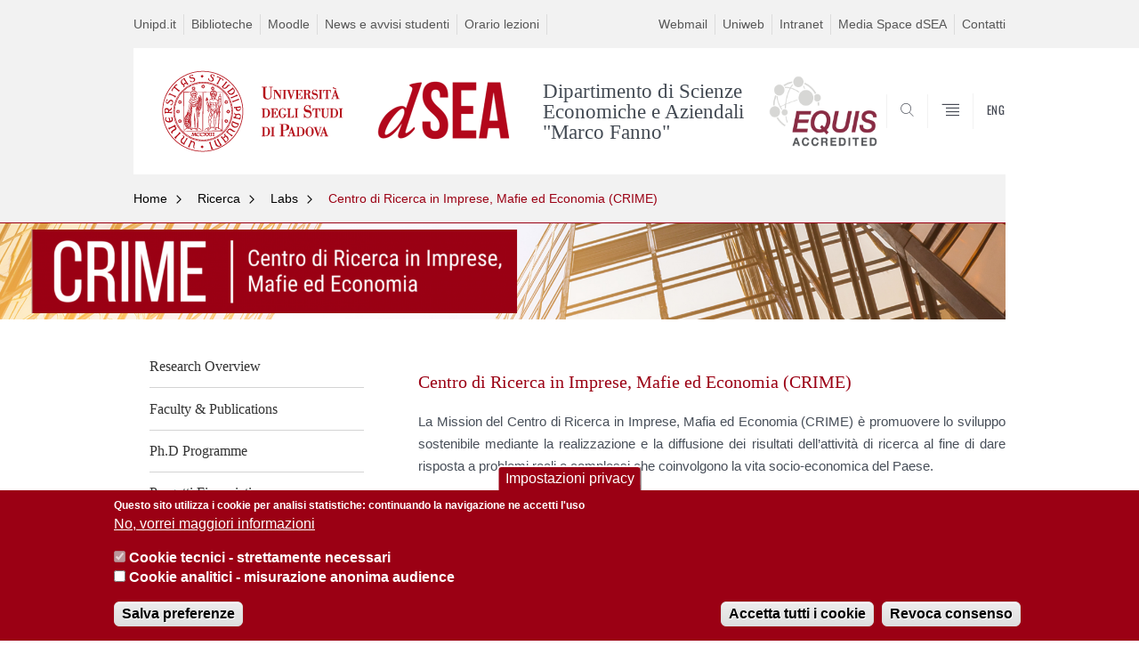

--- FILE ---
content_type: text/html; charset=utf-8
request_url: https://www.economia.unipd.it/centro-di-ricerca-imprese-mafie-ed-economia-crime
body_size: 11855
content:


                                                                                                      <!DOCTYPE html PUBLIC "-//W3C//DTD XHTML+ARIA 1.0//EN" "http://www.w3.org/MarkUp/DTD/xhtml-aria-1.dtd">
<!--[if IE 7 ]>    <html xmlns="http://www.w3.org/1999/xhtml" class="nojs" lang="it" > <![endif]-->
<!--[if IE 8 ]>    <html xmlns="http://www.w3.org/1999/xhtml" class="nojs" lang="it" > <![endif]-->
<!--[if (gte IE 9)|!(IE)]><!-->
<html xmlns="http://www.w3.org/1999/xhtml" xml:lang="it" lang="it" >
<!--<![endif]-->

  <head>
    <meta http-equiv="content-type" content="text/html; charset=UTF-8" />
        <meta name="backend" content="171" />
  <title>Centro di Ricerca in Imprese, Mafie ed Economia (CRIME) | Dipartimento di Scienze Economiche e Aziendali "Marco Fanno" | Università di Padova</title>

 <meta name="description" content="UniPD" />
 <meta name="author" content="Università di Padova" />
 <meta content="width=device-width, initial-scale=1.0" name="viewport" />
 <meta name="format-detection" content="telephone=no" />
<style type="text/css" media="all">
@import url("https://www.economia.unipd.it/modules/system/system.base.css?szfv9d");
@import url("https://www.economia.unipd.it/modules/system/system.menus.css?szfv9d");
@import url("https://www.economia.unipd.it/modules/system/system.messages.css?szfv9d");
@import url("https://www.economia.unipd.it/modules/system/system.theme.css?szfv9d");
</style>
<style type="text/css" media="all">
@import url("https://www.economia.unipd.it/sites/all/modules/contrib/date/date_api/date.css?szfv9d");
@import url("https://www.economia.unipd.it/sites/all/modules/contrib/date/date_popup/themes/datepicker.1.7.css?szfv9d");
@import url("https://www.economia.unipd.it/modules/field/theme/field.css?szfv9d");
@import url("https://www.economia.unipd.it/modules/node/node.css?szfv9d");
@import url("https://www.economia.unipd.it/modules/poll/poll.css?szfv9d");
@import url("https://www.economia.unipd.it/modules/search/search.css?szfv9d");
@import url("https://www.economia.unipd.it/modules/user/user.css?szfv9d");
@import url("https://www.economia.unipd.it/sites/all/modules/contrib/views/css/views.css?szfv9d");
</style>
<style type="text/css" media="all">
@import url("https://www.economia.unipd.it/sites/all/modules/contrib/ctools/css/ctools.css?szfv9d");
@import url("https://www.economia.unipd.it/sites/all/modules/contrib/panels/css/panels.css?szfv9d");
@import url("https://www.economia.unipd.it/sites/all/modules/custom/unipd_panels/plugins/layouts/homepage/fogliaSemplice.css?szfv9d");
@import url("https://www.economia.unipd.it/sites/all/modules/contrib/eu_cookie_compliance/css/eu_cookie_compliance.css?szfv9d");
@import url("https://www.economia.unipd.it/sites/economia.unipd.it/files/ctools/css/187bb0d817bbd14f35d2870471294958.css?szfv9d");
</style>
<style type="text/css" media="all">
@import url("https://www.economia.unipd.it/sites/economia.unipd.it/themes/unipd_2017/css/style_prototipo.css?szfv9d");
@import url("https://www.economia.unipd.it/sites/all/themes/unipd/SpryAssets/SpryValidationCheckbox.css?szfv9d");
@import url("https://www.economia.unipd.it/sites/all/themes/unipd/SpryAssets/SpryValidationTextField.css?szfv9d");
@import url("https://www.economia.unipd.it/sites/economia.unipd.it/themes/unipd_2017/css/style.css?szfv9d");
</style>
    <!-- carousel -->
    <link rel="stylesheet" href="/sites/economia.unipd.it/themes/unipd_2017/css/slick.css"/>
    <!-- Add the new slick-theme.css if you want the default styling -->
    <link rel="stylesheet" href="/sites/economia.unipd.it/themes/unipd_2017/css/slick-theme.css"/>

    <!--link href="https://fonts.googleapis.com/css?family=Oswald" rel="stylesheet" /-->
	<link rel="stylesheet" href="/sites/economia.unipd.it/themes/unipd_2017/fonts/oswald.css" type="text/css" charset="utf-8" />

<meta http-equiv="Content-Type" content="text/html; charset=utf-8" />
<meta name="description" content="La Mission del Centro di Ricerca in Imprese, Mafia ed Economia (CRIME) è promuovere lo sviluppo sostenibile mediante la realizzazione e la diffusione dei risultati dell’attività di ricerca al fine di dare risposta a problemi reali e complessi che coinvolgono la vita socio-economica del Paese.L’attività del centro di ricerca si focalizza ad oggi su tre aree principali di" />
<meta name="generator" content="Drupal 7 (https://www.drupal.org)" />
<link rel="canonical" href="https://www.economia.unipd.it/centro-di-ricerca-imprese-mafie-ed-economia-crime" />
<link rel="shortlink" href="https://www.economia.unipd.it/node/8336" />
<meta property="og:site_name" content="economia.unipd.it" />
<meta property="og:type" content="article" />
<meta property="og:url" content="https://www.economia.unipd.it/centro-di-ricerca-imprese-mafie-ed-economia-crime" />
<meta property="og:title" content="Centro di Ricerca in Imprese, Mafie ed Economia (CRIME)" />
<meta property="og:description" content="La Mission del Centro di Ricerca in Imprese, Mafia ed Economia (CRIME) è promuovere lo sviluppo sostenibile mediante la realizzazione e la diffusione dei risultati dell’attività di ricerca al fine di dare risposta a problemi reali e complessi che coinvolgono la vita socio-economica del Paese.L’attività del centro di ricerca si focalizza ad oggi su tre aree principali di intervento:" />
<meta property="og:updated_time" content="2021-05-13T23:16:47+02:00" />
<meta property="article:published_time" content="2021-01-27T09:54:03+01:00" />
<meta property="article:modified_time" content="2021-05-13T23:16:47+02:00" />

    <script type="text/javascript" src="/sites/all/themes/unipd_2017/js/jquery-1.7.1.min.js"></script>
    <script type="text/javascript" src="https://www.economia.unipd.it/sites/all/modules/contrib/jquery_update/replace/jquery/1.7/jquery.min.js?v=1.7.2"></script>
<script type="text/javascript" src="https://www.economia.unipd.it/misc/jquery-extend-3.4.0.js?v=1.7.2"></script>
<script type="text/javascript" src="https://www.economia.unipd.it/misc/jquery-html-prefilter-3.5.0-backport.js?v=1.7.2"></script>
<script type="text/javascript" src="https://www.economia.unipd.it/misc/jquery.once.js?v=1.2"></script>
<script type="text/javascript" src="https://www.economia.unipd.it/misc/drupal.js?szfv9d"></script>
<script type="text/javascript" src="https://www.economia.unipd.it/sites/all/modules/contrib/eu_cookie_compliance/js/jquery.cookie-1.4.1.min.js?v=1.4.1"></script>
<script type="text/javascript" src="https://www.economia.unipd.it/sites/all/modules/contrib/admin_menu/admin_devel/admin_devel.js?szfv9d"></script>
<script type="text/javascript" src="https://www.economia.unipd.it/sites/all/modules/contrib/custom_search/js/custom_search.js?szfv9d"></script>
<script type="text/javascript" src="https://www.economia.unipd.it/sites/all/modules/contrib/google_analytics/googleanalytics.js?szfv9d"></script>
<script type="text/javascript">
<!--//--><![CDATA[//><!--
(function(i,s,o,g,r,a,m){i["GoogleAnalyticsObject"]=r;i[r]=i[r]||function(){(i[r].q=i[r].q||[]).push(arguments)},i[r].l=1*new Date();a=s.createElement(o),m=s.getElementsByTagName(o)[0];a.async=1;a.src=g;m.parentNode.insertBefore(a,m)})(window,document,"script","https://www.google-analytics.com/analytics.js","ga");ga("create", "UA-48631686-1", {"cookieDomain":"auto"});ga("set", "anonymizeIp", true);ga("send", "pageview");
//--><!]]>
</script>
<script type="text/javascript">
<!--//--><![CDATA[//><!--
jQuery.extend(Drupal.settings, {"basePath":"\/","pathPrefix":"","ajaxPageState":{"theme":"unipd_2017","theme_token":"zs7zPzGxqgVR_Shbn2ddqjESSMb9DTSlSUuxzEMdAQg","css":{"modules\/system\/system.base.css":1,"modules\/system\/system.menus.css":1,"modules\/system\/system.messages.css":1,"modules\/system\/system.theme.css":1,"sites\/all\/modules\/contrib\/date\/date_api\/date.css":1,"sites\/all\/modules\/contrib\/date\/date_popup\/themes\/datepicker.1.7.css":1,"modules\/field\/theme\/field.css":1,"modules\/node\/node.css":1,"modules\/poll\/poll.css":1,"modules\/search\/search.css":1,"modules\/user\/user.css":1,"sites\/all\/modules\/contrib\/views\/css\/views.css":1,"sites\/all\/modules\/contrib\/ctools\/css\/ctools.css":1,"sites\/all\/modules\/contrib\/panels\/css\/panels.css":1,"sites\/all\/modules\/custom\/unipd_panels\/plugins\/layouts\/homepage\/fogliaSemplice.css":1,"sites\/all\/modules\/contrib\/eu_cookie_compliance\/css\/eu_cookie_compliance.css":1,"public:\/\/ctools\/css\/187bb0d817bbd14f35d2870471294958.css":1,"sites\/economia.unipd.it\/themes\/unipd_2017\/css\/headerfooter.css":1,"sites\/economia.unipd.it\/themes\/unipd_2017\/css\/cuprum.css":1,"sites\/economia.unipd.it\/themes\/unipd_2017\/css\/calendar.css":1,"sites\/economia.unipd.it\/themes\/unipd_2017\/css\/style_prototipo.css":1,"sites\/all\/themes\/unipd\/SpryAssets\/SpryValidationCheckbox.css":1,"sites\/all\/themes\/unipd\/SpryAssets\/SpryValidationTextField.css":1,"sites\/economia.unipd.it\/themes\/unipd_2017\/css\/style.css":1,"sites\/economia.unipd.it\/themes\/unipd_2017\/css\/tabs.css":1,"sites\/economia.unipd.it\/themes\/unipd_2017\/css\/handheld.css":1},"js":{"sites\/all\/modules\/contrib\/jquery_update\/replace\/jquery\/1.7\/jquery.min.js":1,"misc\/jquery-extend-3.4.0.js":1,"misc\/jquery-html-prefilter-3.5.0-backport.js":1,"misc\/jquery.once.js":1,"misc\/drupal.js":1,"sites\/all\/modules\/contrib\/eu_cookie_compliance\/js\/jquery.cookie-1.4.1.min.js":1,"sites\/all\/modules\/contrib\/admin_menu\/admin_devel\/admin_devel.js":1,"sites\/all\/modules\/contrib\/custom_search\/js\/custom_search.js":1,"sites\/all\/modules\/contrib\/google_analytics\/googleanalytics.js":1,"0":1,"1":1,"2":1,"sites\/all\/modules\/contrib\/eu_cookie_compliance\/js\/eu_cookie_compliance.js":1,"3":1}},"custom_search":{"form_target":"_self","solr":1},"eu_cookie_compliance":{"cookie_policy_version":"1.0.0","popup_enabled":1,"popup_agreed_enabled":0,"popup_hide_agreed":0,"popup_clicking_confirmation":false,"popup_scrolling_confirmation":false,"popup_html_info":"\u003Cbutton type=\u0022button\u0022 class=\u0022eu-cookie-withdraw-tab\u0022\u003EImpostazioni privacy\u003C\/button\u003E\n\u003Cdiv class=\u0022eu-cookie-compliance-banner eu-cookie-compliance-banner-info eu-cookie-compliance-banner--categories\u0022\u003E\n  \u003Cdiv class=\u0022popup-content info\u0022\u003E\n    \u003Cdiv id=\u0022popup-text\u0022\u003E\n      \u003Cp\u003EQuesto sito utilizza i cookie per analisi statistiche: continuando la navigazione ne accetti l\u0027uso\u003C\/p\u003E              \u003Cbutton type=\u0022button\u0022 class=\u0022find-more-button eu-cookie-compliance-more-button\u0022\u003ENo, vorrei maggiori informazioni\u003C\/button\u003E\n          \u003C\/div\u003E\n          \u003Cdiv id=\u0022eu-cookie-compliance-categories\u0022 class=\u0022eu-cookie-compliance-categories\u0022\u003E\n                  \u003Cdiv class=\u0022eu-cookie-compliance-category\u0022\u003E\n            \u003Cdiv\u003E\n              \u003Cinput type=\u0022checkbox\u0022 name=\u0022cookie-categories\u0022 id=\u0022cookie-category-cookie-tecnici-strettamente-necessari\u0022\n                     value=\u0022cookie_tecnici_strettamente_necessari\u0022\n                     checked                     disabled \u003E\n              \u003Clabel for=\u0022cookie-category-cookie-tecnici-strettamente-necessari\u0022\u003ECookie tecnici - strettamente necessari\u003C\/label\u003E\n            \u003C\/div\u003E\n                      \u003Cdiv class=\u0022eu-cookie-compliance-category-description\u0022\u003E\u003C\/div\u003E\n                  \u003C\/div\u003E\n                  \u003Cdiv class=\u0022eu-cookie-compliance-category\u0022\u003E\n            \u003Cdiv\u003E\n              \u003Cinput type=\u0022checkbox\u0022 name=\u0022cookie-categories\u0022 id=\u0022cookie-category-analytics\u0022\n                     value=\u0022analytics\u0022\n                                           \u003E\n              \u003Clabel for=\u0022cookie-category-analytics\u0022\u003ECookie analitici - misurazione anonima audience\u003C\/label\u003E\n            \u003C\/div\u003E\n                      \u003Cdiv class=\u0022eu-cookie-compliance-category-description\u0022\u003E\u003C\/div\u003E\n                  \u003C\/div\u003E\n                          \u003Cdiv class=\u0022eu-cookie-compliance-categories-buttons\u0022\u003E\n            \u003Cbutton type=\u0022button\u0022\n                    class=\u0022eu-cookie-compliance-save-preferences-button\u0022\u003ESalva preferenze\u003C\/button\u003E\n          \u003C\/div\u003E\n              \u003C\/div\u003E\n    \n    \u003Cdiv id=\u0022popup-buttons\u0022 class=\u0022eu-cookie-compliance-has-categories\u0022\u003E\n      \u003Cbutton type=\u0022button\u0022 class=\u0022agree-button eu-cookie-compliance-default-button\u0022\u003EAccetta tutti i cookie\u003C\/button\u003E\n              \u003Cbutton type=\u0022button\u0022 class=\u0022eu-cookie-withdraw-button eu-cookie-compliance-hidden\u0022 \u003ERevoca consenso\u003C\/button\u003E\n          \u003C\/div\u003E\n  \u003C\/div\u003E\n\u003C\/div\u003E","use_mobile_message":false,"mobile_popup_html_info":"  \u003Cbutton type=\u0022button\u0022 class=\u0022eu-cookie-withdraw-tab\u0022\u003EImpostazioni privacy\u003C\/button\u003E\n\u003Cdiv class=\u0022eu-cookie-compliance-banner eu-cookie-compliance-banner-info eu-cookie-compliance-banner--categories\u0022\u003E\n  \u003Cdiv class=\u0022popup-content info\u0022\u003E\n    \u003Cdiv id=\u0022popup-text\u0022\u003E\n                    \u003Cbutton type=\u0022button\u0022 class=\u0022find-more-button eu-cookie-compliance-more-button\u0022\u003ENo, vorrei maggiori informazioni\u003C\/button\u003E\n          \u003C\/div\u003E\n          \u003Cdiv id=\u0022eu-cookie-compliance-categories\u0022 class=\u0022eu-cookie-compliance-categories\u0022\u003E\n                  \u003Cdiv class=\u0022eu-cookie-compliance-category\u0022\u003E\n            \u003Cdiv\u003E\n              \u003Cinput type=\u0022checkbox\u0022 name=\u0022cookie-categories\u0022 id=\u0022cookie-category-cookie-tecnici-strettamente-necessari\u0022\n                     value=\u0022cookie_tecnici_strettamente_necessari\u0022\n                     checked                     disabled \u003E\n              \u003Clabel for=\u0022cookie-category-cookie-tecnici-strettamente-necessari\u0022\u003ECookie tecnici - strettamente necessari\u003C\/label\u003E\n            \u003C\/div\u003E\n                      \u003Cdiv class=\u0022eu-cookie-compliance-category-description\u0022\u003E\u003C\/div\u003E\n                  \u003C\/div\u003E\n                  \u003Cdiv class=\u0022eu-cookie-compliance-category\u0022\u003E\n            \u003Cdiv\u003E\n              \u003Cinput type=\u0022checkbox\u0022 name=\u0022cookie-categories\u0022 id=\u0022cookie-category-analytics\u0022\n                     value=\u0022analytics\u0022\n                                           \u003E\n              \u003Clabel for=\u0022cookie-category-analytics\u0022\u003ECookie analitici - misurazione anonima audience\u003C\/label\u003E\n            \u003C\/div\u003E\n                      \u003Cdiv class=\u0022eu-cookie-compliance-category-description\u0022\u003E\u003C\/div\u003E\n                  \u003C\/div\u003E\n                          \u003Cdiv class=\u0022eu-cookie-compliance-categories-buttons\u0022\u003E\n            \u003Cbutton type=\u0022button\u0022\n                    class=\u0022eu-cookie-compliance-save-preferences-button\u0022\u003ESalva preferenze\u003C\/button\u003E\n          \u003C\/div\u003E\n              \u003C\/div\u003E\n    \n    \u003Cdiv id=\u0022popup-buttons\u0022 class=\u0022eu-cookie-compliance-has-categories\u0022\u003E\n      \u003Cbutton type=\u0022button\u0022 class=\u0022agree-button eu-cookie-compliance-default-button\u0022\u003EAccetta tutti i cookie\u003C\/button\u003E\n              \u003Cbutton type=\u0022button\u0022 class=\u0022eu-cookie-withdraw-button eu-cookie-compliance-hidden\u0022 \u003ERevoca consenso\u003C\/button\u003E\n          \u003C\/div\u003E\n  \u003C\/div\u003E\n\u003C\/div\u003E\n","mobile_breakpoint":"768","popup_html_agreed":"\u003Cdiv\u003E\n  \u003Cdiv class=\u0022popup-content agreed\u0022\u003E\n    \u003Cdiv id=\u0022popup-text\u0022\u003E\n      \u003Cp\u003EGrazie per aver accettato. \u00c8 ora possibile nascondere questo messaggio o saperne di pi\u00f9 sui cookie\u003C\/p\u003E    \u003C\/div\u003E\n    \u003Cdiv id=\u0022popup-buttons\u0022\u003E\n      \u003Cbutton type=\u0022button\u0022 class=\u0022hide-popup-button eu-cookie-compliance-hide-button\u0022\u003EHide\u003C\/button\u003E\n              \u003Cbutton type=\u0022button\u0022 class=\u0022find-more-button eu-cookie-compliance-more-button-thank-you\u0022 \u003EMore info\u003C\/button\u003E\n          \u003C\/div\u003E\n  \u003C\/div\u003E\n\u003C\/div\u003E","popup_use_bare_css":false,"popup_height":"auto","popup_width":"100%","popup_delay":1000,"popup_link":"http:\/\/www.unipd.it\/privacy","popup_link_new_window":0,"popup_position":null,"fixed_top_position":1,"popup_language":"it","store_consent":true,"better_support_for_screen_readers":0,"reload_page":0,"domain":"","domain_all_sites":0,"popup_eu_only_js":0,"cookie_lifetime":"100","cookie_session":false,"disagree_do_not_show_popup":0,"method":"categories","allowed_cookies":"","withdraw_markup":"\u003Cbutton type=\u0022button\u0022 class=\u0022eu-cookie-withdraw-tab\u0022\u003EImpostazioni privacy\u003C\/button\u003E\n\u003Cdiv class=\u0022eu-cookie-withdraw-banner\u0022\u003E\n  \u003Cdiv class=\u0022popup-content info\u0022\u003E\n    \u003Cdiv id=\u0022popup-text\u0022\u003E\n      \u003Ch2\u003EWe use cookies on this site to enhance your user experience\u003C\/h2\u003E\u003Cp\u003EYou have given your consent for us to set cookies.\u003C\/p\u003E    \u003C\/div\u003E\n    \u003Cdiv id=\u0022popup-buttons\u0022\u003E\n      \u003Cbutton type=\u0022button\u0022 class=\u0022eu-cookie-withdraw-button\u0022\u003ERevoca consenso\u003C\/button\u003E\n    \u003C\/div\u003E\n  \u003C\/div\u003E\n\u003C\/div\u003E\n","withdraw_enabled":1,"withdraw_button_on_info_popup":1,"cookie_categories":["cookie_tecnici_strettamente_necessari","analytics"],"cookie_categories_details":{"cookie_tecnici_strettamente_necessari":{"weight":0,"machine_name":"cookie_tecnici_strettamente_necessari","label":"Cookie tecnici - strettamente necessari","description":"","checkbox_default_state":"required"},"analytics":{"weight":0,"machine_name":"analytics","label":"Cookie analitici - misurazione anonima audience","description":"","checkbox_default_state":"unchecked"}},"enable_save_preferences_button":1,"cookie_name":"","cookie_value_disagreed":"0","cookie_value_agreed_show_thank_you":"1","cookie_value_agreed":"2","containing_element":"body","automatic_cookies_removal":1},"googleanalytics":{"trackOutbound":1,"trackMailto":1,"trackDownload":1,"trackDownloadExtensions":"7z|aac|arc|arj|asf|asx|avi|bin|csv|doc(x|m)?|dot(x|m)?|exe|flv|gif|gz|gzip|hqx|jar|jpe?g|js|mp(2|3|4|e?g)|mov(ie)?|msi|msp|pdf|phps|png|ppt(x|m)?|pot(x|m)?|pps(x|m)?|ppam|sld(x|m)?|thmx|qtm?|ra(m|r)?|sea|sit|tar|tgz|torrent|txt|wav|wma|wmv|wpd|xls(x|m|b)?|xlt(x|m)|xlam|xml|z|zip"}});
//--><!]]>
</script>

<!--    <script type="text/javascript" src="/sites/economia.unipd.it/themes/unipd_2017/js/jquery-3.1.1.min.js"></script> -->
<!--    <script type="text/javascript" src="/sites/economia.unipd.it/themes/unipd_2017/js/jquery-migrate-3.0.0.min.js"></script> -->

  <script src="/sites/economia.unipd.it/themes/unipd_2017/js/libs/jquery-ui.min.js" type="text/javascript"></script>
  <script src="/sites/economia.unipd.it/themes/unipd_2017/js/jquery.asmselect.js" type="text/javascript"></script>
  <link href="/sites/economia.unipd.it/themes/unipd_2017/css/jquery.asmselect.css" type="text/css"/>

<!-- Facebook Pixel Code -->
<script>
!function(f,b,e,v,n,t,s)
{if(f.fbq)return;n=f.fbq=function(){n.callMethod?
n.callMethod.apply(n,arguments):n.queue.push(arguments)};
if(!f._fbq)f._fbq=n;n.push=n;n.loaded=!0;n.version='2.0';
n.queue=[];t=b.createElement(e);t.async=!0;
t.src=v;s=b.getElementsByTagName(e)[0];
s.parentNode.insertBefore(t,s)}(window,document,'script',
'https://connect.facebook.net/en_US/fbevents.js');
 fbq('init', '627211797471021');
fbq('track', 'PageView');
</script>
<noscript>
 <img height="1" width="1"
src="https://www.facebook.com/tr?id=627211797471021&ev=PageView
&noscript=1"/>
</noscript>
<!-- End Facebook Pixel Code -->

  </head>


<body class="nojs">

<!-- economia.unipd.it -->
    <div id="skip-link"><p><a class="visuallyhidden"  href="#main">Vai al contenuto</a></p></div>
  
    <!-- header -->
    <div id="header" class="row">

      <!-- utils -->
      <div id="header__utils" class="container mh">
        <div class="col-mobile-6c col-desktop-6c" role="navigation" title="Menu di servizio">
          <ul id="header__utils__communication" class="header__utils__menu">
            <li><a tabindex="" href="http://www.unipd.it" title="Unipd.it">Unipd.it</a></li><li><a tabindex="" href="http://www.unipd.it/biblioteche" title="Biblioteche">Biblioteche</a></li><li><a tabindex="" href="https://sesp.elearning.unipd.it/" title="Moodle">Moodle</a></li><li><a tabindex="" href="https://sesp.elearning.unipd.it/mod/forum/view.php?id=444" title="News e avvisi studenti">News e avvisi studenti</a></li><li><a tabindex="" href="https://www.economia.unipd.it/orario-delle-lezioni-6" title="Orario lezioni">Orario lezioni</a></li>          </ul>
        </div>
        <div class="col-mobile-6c col-desktop-6c" role="navigation" title="Menu utilità">
          <ul id="header__utils__services" class="header__utils__menu" >
            <li><a tabindex="" href="http://www.unipd.it/webmail" title="Webmail" >Webmail</a></li><li><a tabindex="" href="https://uniweb.unipd.it/Home.do" title="Uniweb" >Uniweb</a></li><li><a tabindex="" href="https://www.economia.unipd.it/accesso-alle-aree-riservate" title="Intranet" >Intranet</a></li><li><a tabindex="" href="https://mediaspace.unipd.it/category/Dipartimenti%3EN+-+Z%3EScienze+Economiche+e+Aziendali++%22Marco+Fanno%22/87139871" title="Media Space dSEA" >Media Space dSEA</a></li><li><a tabindex="" href="https://www.economia.unipd.it/node/911" title="Contatti" >Contatti</a></li>          </ul>
        </div>
      </div>



      <!-- main red header -->
      <div id="header__container" class="bg-white-right">
        <div id="header__main__content" class="container" role="navigation" title="Header">
          <!-- logo -->
          <img src="/sites/economia.unipd.it/themes/unipd_2017/logo-print.png" alt="" id="logo-print"/>
          <h1 id="home-link-container" role="menu" title="Vai alla homepage">
            <a id="home-link" href="/" >
              <img src="/sites/economia.unipd.it/themes/unipd_2017/logo-dip.png" alt="Università degli Studi di Padova" />
            </a>
          </h1>

                    <div class="dip-logo">
          <a href="/" >
            <img src="https://economia.unipd.it/sites/economia.unipd.it/files/img_logo_dsea_small.png" alt="" />
    		  	<h1 class="desc-dip-logo">Dipartimento di Scienze Economiche e Aziendali "Marco Fanno"</h1>
	  </a>
          <a href="http://www.efmdglobal.org/" class="dip-logo-badge">
            <img src="https://www.economia.unipd.it/sites/economia.unipd.it/files/EFMD-Global-EQUIS_logo.png" width="122" height="80" alt=""></a>
		  </div>
		  


          <!-- links and megamenu toggle -->
          <ul id="header__main__navigator" role="menu" title="Scegli il tuo profilo">
            <li class="nav-item" id="header__main__navigator__categories" >
              <a class="nav-link toggle" id="header__main__navigator__categories-toggle" ><span class="icon-user mh"></span><span class="label">SCEGLI IL <br class="dh" /> TUO PROFILO</span></a>
              <div id="header__main__navigator__categories-container" class="dropdown__menu" >

                
              </div>
            </li>
            <li class="nav-item" id="header__main__navigator__search" >
              <a class="nav-link" id="header__main__navigator__search-toggle" href="#" ><span class="icon-search"></span><span class="label hidden">SEARCH</span></a>
              <div id="header__main__navigator__search-container" class="dropdown__menu">
	              <form action="https://www.economia.unipd.it/unipd-search-redirect" method="post" role="search" id="ricerca">
				      <fieldset>
				      <!--legend>Ricerca</legend-->

					  <input type="radio" aria-labelledby="lblhead1_label" tabindex="-1" name="radio" value="site" id="inphead1" checked="checked" /><label id="lblhead1_label" for="inphead1"><span></span>@Unipd</label>
					  <input type="radio" aria-labelledby="lblhead2_label" tabindex="-1" name="radio" value="persone" id="inphead2" /><label id="lblhead2_label" for="inphead2"><span></span>Persone</label>
					  <input type="radio" aria-labelledby="lblhead3_label" tabindex="-1" name="radio" value="strutture" id="inphead3" /><label id="lblhead3_label" for="inphead3"><span></span>Strutture</label>

				      <label id="lblhead4_label" for="inphead4" class="out-of-layout">Cerca</label>

				      <input type="text" maxlength="50" aria-labelledby="lblhead4_label" id="inphead4" name="search_block_form"   />
				      <button type="submit"  >SEARCH</button>
				      </fieldset>

				  </form>

              </div>
            </li>
            <li class="nav-item" id="header__main__navigator__megamenu-toggle" role="menu" title="Menu">
              <a class="nav-link" href="#"><span class="icon-menu"  ></span><span class="label hidden" >Menu</span></a>
            </li>
				            <li class="nav-item" id="header__main__navigator__language" role="menu" title="Go to the english site">
									<a class="nav-link" href="/en" hreflang="en"   ><span class="label">ENG</span></a>
								</li>
			          </ul>
        </div>
      </div>

      <!-- megamenu -->
      <div id="header__megamenu__container">
        <div class="container dtr"><a href="#" id="header__megamenu__toggle" ><span>CLOSE</span></a></div>
        <ul id="header__megamenu__main-list" class="container" role="menu" title="Menu principale">
	        <li class="submenu" id="menudipartimento"><h2  class="submenu__title"><a  href="#">Dipartimento</a></h2><ul class="submenu__list"><li>
					<a href="#menudidattica"  class="skiplink" >
						Salta al menu didattica
					</a>
				</li><li><a href="https://www.economia.unipd.it/chi-siamo" >Chi siamo</a></li><li><a href="https://www.economia.unipd.it/dipartimento/vision-e-mission" >Vision e Mission</a></li><li><a href="https://www.economia.unipd.it/node/4248" >Amministrazione trasparente</a></li><li><a href="https://www.economia.unipd.it/category/ruoli/personale-docente" >Persone</a></li><li><a href="https://www.economia.unipd.it/dipartimento/organizzazione" >Organizzazione</a></li><li><a href="https://economia.unipd.it/sedi-e-strutture" >Sedi e Strutture</a></li><li><a href="https://www.economia.unipd.it/dipartimento/assicurazione-della-qualit%C3%A0-del-dipartimento" >Assicurazione della Qualità del Dipartimento</a></li><li><a href="https://www.economia.unipd.it/pianificazione-strategica" >Pianificazione Strategica</a></li></ul></li><li class="submenu" id="menudidattica"><h2  class="submenu__title"><a  href="#">Didattica</a></h2><ul class="submenu__list"><li>
					<a href="#menuricerca"  class="skiplink" >
						Salta al menu ricerca
					</a>
				</li><li><a href="https://www.economia.unipd.it/corsi-di-studio-0" >Corsi di Studio</a></li><li><a href="https://www.economia.unipd.it/en/node/1503/" >Ph. D. in Economics and Management</a></li><li><a href="http://economia.unipd.it/en/courses/master" >Master</a></li><li><a href="https://www.economia.unipd.it/didattica/didattica-innovativa" >Didattica innovativa</a></li></ul></li><li class="submenu" id="menuricerca"><h2  class="submenu__title"><a  href="#">Ricerca</a></h2><ul class="submenu__list"><li>
					<a href="#menuserviziperglistudenti"  class="skiplink" >
						Salta al menu serviziperglistudenti
					</a>
				</li><li><a href="https://www.economia.unipd.it/ricerca/research-overview" >Research Overview</a></li><li><a href="https://www.economia.unipd.it/ricerca/faculty" >Faculty & Publications</a></li><li><a href="https://economia.unipd.it/en/courses/home-courses/phd" >Ph.D Programme</a></li><li><a href="https://www.economia.unipd.it/en/research/home-research/funded-projects" > Progetti Finanziati</a></li><li><a href="https://www.economia.unipd.it/ricerca/Lem" >Laboratorio multifunzionale di Economia e Management "Carlo Buratti" (LEM)</a></li><li><a href="https://www.economia.unipd.it/seminari-dsea" >Seminars</a></li><li><a href="https://www.economia.unipd.it/ricerca/ricerca/laboratori" >Labs</a></li><li><a href="https://www.economia.unipd.it/ricerca/ricerca/marco-fanno-working-papers" >Working Papers</a></li><li><a href="https://www.economia.unipd.it/en/research/home-research/conferences-and-workshops" >Conferences and Workshops</a></li><li><a href="https://mediaspace.unipd.it/channel/channelid/180123541" >dSEA Research Videos</a></li><li><a href="https://www.economia.unipd.it/en/research/home-research/marco-fanno-prize" >Marco Fanno Prize</a></li><li><a href="https://www.economia.unipd.it/ricerca/databases" >Databases</a></li><li><a href="https://www.economia.unipd.it/en/research/home-research/career-upgrading-relevant-documents" >Career Upgrading & Relevant Documents</a></li><li><a href="https://economia.unipd.it/en/sites/economia.unipd.it.en/files/PTSR22_25_DEF_signed.pdf" >dSEA three-year research plan (PTSR)</a></li><li><a href="https://www.economia.unipd.it/ricerca/focus-sulla-ricerca" >Focus sulla Ricerca</a></li><li><a href="https://www.economia.unipd.it/ricerca/research-areas" >Research Areas</a></li></ul></li><li class="submenu" id="menuserviziperglistudenti"><h2  class="submenu__title"><a  href="#">Servizi per gli Studenti</a></h2><ul class="submenu__list"><li>
					<a href="#menucalendarideicolloquidiammissione"  class="skiplink" >
						Salta al menu calendarideicolloquidiammissione
					</a>
				</li><li><a href="https://www.economia.unipd.it/servizi/international-offic" >International Office</a></li><li><a href="https://www.economia.unipd.it/servizi/stage-placement" >Stage & Placement</a></li><li><a href="https://www.economia.unipd.it/servizi/servizio-orientamento" >Orientamento</a></li><li><a href="https://www.economia.unipd.it/servizi/servizi-informatici" >Servizi Informatici</a></li><li><a href="https://www.economia.unipd.it/servizi/segreteria-didattica" >Segreteria Didattica</a></li></ul></li><li class="submenu" id="menucalendarideicolloquidiammissione"><h2  class="submenu__title"><a  href="#">Calendari dei colloqui di ammissione</a></h2><ul class="submenu__list"><li>
					<a href="#menucompilazionedelpianodistudio-11e14novembre"  class="skiplink" >
						Salta al menu compilazionedelpianodistudio-11e14novembre
					</a>
				</li></ul></li><li class="submenu" id="menucompilazionedelpianodistudio-11e14novembre"><h2  class="submenu__title"><a  href="#">Compilazione del piano di studio - 11 e 14 novembre</a></h2><ul class="submenu__list"><li>
					<a href="#menucontatti"  class="skiplink" >
						Salta al menu contatti
					</a>
				</li></ul></li><li class="submenu" id="menucontatti"><h2  class="submenu__title"><a  href="#">Contatti</a></h2><ul class="submenu__list"><li>
					<a href="#menupresentazionedelcorsoaccountingfinanceandbusinessconsulting"  class="skiplink" >
						Salta al menu presentazionedelcorsoaccounting,financeandbusinessconsulting
					</a>
				</li></ul></li><li class="submenu" id="menupresentazionedelcorsoaccountingfinanceandbusinessconsulting"><h2  class="submenu__title"><a  href="#">Presentazione del corso Accounting, Finance and Business Consulting</a></h2><ul class="submenu__list"><li>
					<a href="#menuinternational"  class="skiplink" >
						Salta al menu international
					</a>
				</li></ul></li>        </ul>
      </div>

    </div>

    <!-- main -->
<div id="main" class="row" >


	          <div class="tabs">
                    </div>
        
        
        
		



        

<div id="leftsidebar"><div class="panel-pane pane-menu-breadcrumbs"  >
  
      
  
  <div class="pane-content">
    

<div id="main-breadcrumbs" class="row">
      <!-- breadcrumb -->
      <div class="row bg-gray-left" id="main-breadcrumb">
        <div class="container" role="navigation" title="Breadcrumbs">
			<ul class="main-breadcrumb__list">

<li class="main-breadcrumb__list__item"><a class="main-breadcrumb__list__link" href="#" data-link="/">Home</a>	<ul class="main-breadcrumb__sub-list parent ">
	<li class="main-breadcrumb__sub-list__item main-breadcrumb__list__item parent selected expanded">
						<a class="main-breadcrumb__sub-list__link main-breadcrumb__sub-list__link-current" href="/" >
					 Home			</a>
						<a href="#" class="main-breadcrumb__list__link link_toggle main-breadcrumb__list__link_toggle" ><span>Apri menu</span></a>
	</li>
	</ul>		

<ul class="main-breadcrumb__sub-list ">		<li class="main-breadcrumb__sub-list__item ">
			<a class="main-breadcrumb__sub-list__link " href="https://www.economia.unipd.it/dipartimento" >
					 Dipartimento			</a>
			
			
					</li>
			
			
			<li class="main-breadcrumb__sub-list__item ">
			<a class="main-breadcrumb__sub-list__link " href="https://www.economia.unipd.it/corsi-di-studio-0" >
					 Didattica			</a>
			
			
					</li>
			
			
			<li class="main-breadcrumb__sub-list__item selected expanded">
			<a class="main-breadcrumb__sub-list__link main-breadcrumb__sub-list__link-current" href="https://www.economia.unipd.it/ricerca/ricerca-0" >
					 Ricerca			</a>
			
			
					</li>
			
			
			<li class="main-breadcrumb__sub-list__item ">
			<a class="main-breadcrumb__sub-list__link " href="https://www.economia.unipd.it/node/378/" >
					 Servizi per gli Studenti			</a>
			
			
					</li>
			
			
			<li class="main-breadcrumb__sub-list__item ">
			<a class="main-breadcrumb__sub-list__link " href="https://www.economia.unipd.it/calendari-dei-colloqui-di-ammissione" >
					 Calendari dei colloqui di ammissione			</a>
			
			
					</li>
			
			
			<li class="main-breadcrumb__sub-list__item ">
			<a class="main-breadcrumb__sub-list__link " href="https://www.economia.unipd.it/compilazione-del-piano-di-studio-11-e-14-novembre-2022" >
					 Compilazione del piano di studio - 11 e 14 novembre			</a>
			
			
					</li>
			
			
			<li class="main-breadcrumb__sub-list__item ">
			<a class="main-breadcrumb__sub-list__link " href="https://www.economia.unipd.it/assicurazione-della-qualit%C3%A0-contatti" >
					 Contatti			</a>
			
			
					</li>
			
			
			<li class="main-breadcrumb__sub-list__item ">
			<a class="main-breadcrumb__sub-list__link " href="https://www.economia.unipd.it/presentazione-del-corso-applied-economics" >
					 Presentazione del corso Accounting, Finance and Business Consulting			</a>
			
			
					</li>
			
			
	</ul></li><li class="main-breadcrumb__list__item"><a class="main-breadcrumb__list__link" href="#" data-link="/ricerca/ricerca-0">Ricerca</a>	<ul class="main-breadcrumb__sub-list parent double">
	<li class="main-breadcrumb__sub-list__item main-breadcrumb__list__item parent selected expanded">
						<a class="main-breadcrumb__sub-list__link main-breadcrumb__sub-list__link-current" href="/ricerca/ricerca-0" >
					 Ricerca			</a>
						<a href="#" class="main-breadcrumb__list__link link_toggle main-breadcrumb__list__link_toggle" ><span>Apri menu</span></a>
	</li>
	</ul>		

<ul class="main-breadcrumb__sub-list double">		<li class="main-breadcrumb__sub-list__item ">
			<a class="main-breadcrumb__sub-list__link " href="https://www.economia.unipd.it/ricerca/research-overview" >
					 Research Overview			</a>
			
			
					</li>
			
			
			<li class="main-breadcrumb__sub-list__item ">
			<a class="main-breadcrumb__sub-list__link " href="https://www.economia.unipd.it/ricerca/faculty" >
					 Faculty & Publications			</a>
			
			
					</li>
			
			
			<li class="main-breadcrumb__sub-list__item ">
			<a class="main-breadcrumb__sub-list__link " href="https://economia.unipd.it/en/courses/home-courses/phd" >
					 Ph.D Programme			</a>
			
			
					</li>
			
			
			<li class="main-breadcrumb__sub-list__item ">
			<a class="main-breadcrumb__sub-list__link " href="https://www.economia.unipd.it/en/research/home-research/funded-projects" >
					  Progetti Finanziati			</a>
			
			
					</li>
			
			
			<li class="main-breadcrumb__sub-list__item ">
			<a class="main-breadcrumb__sub-list__link " href="https://www.economia.unipd.it/ricerca/Lem" >
					 Laboratorio multifunzionale di Economia e Management "Carlo Buratti" (LEM)			</a>
			
			
					</li>
			
			
			<li class="main-breadcrumb__sub-list__item ">
			<a class="main-breadcrumb__sub-list__link " href="https://www.economia.unipd.it/seminari-dsea" >
					 Seminars			</a>
			
			
					</li>
			
			
			<li class="main-breadcrumb__sub-list__item selected expanded">
			<a class="main-breadcrumb__sub-list__link main-breadcrumb__sub-list__link-current" href="https://www.economia.unipd.it/ricerca/ricerca/laboratori" >
					 Labs			</a>
			
			
					</li>
			
			
			<li class="main-breadcrumb__sub-list__item ">
			<a class="main-breadcrumb__sub-list__link " href="https://www.economia.unipd.it/ricerca/ricerca/marco-fanno-working-papers" >
					 Working Papers			</a>
			
			
					</li>
			
			
			<li class="main-breadcrumb__sub-list__item ">
			<a class="main-breadcrumb__sub-list__link " href="https://www.economia.unipd.it/en/research/home-research/conferences-and-workshops" >
					 Conferences and Workshops			</a>
			
			
					</li>
			
			
			<li class="main-breadcrumb__sub-list__item ">
			<a class="main-breadcrumb__sub-list__link " href="https://mediaspace.unipd.it/channel/channelid/180123541" >
					 dSEA Research Videos			</a>
			
			
					</li>
			
			
			<li class="main-breadcrumb__sub-list__item ">
			<a class="main-breadcrumb__sub-list__link " href="https://www.economia.unipd.it/en/research/home-research/marco-fanno-prize" >
					 Marco Fanno Prize			</a>
			
			
					</li>
			
			
			<li class="main-breadcrumb__sub-list__item ">
			<a class="main-breadcrumb__sub-list__link " href="https://www.economia.unipd.it/ricerca/databases" >
					 Databases			</a>
			
			
					</li>
			
			
			<li class="main-breadcrumb__sub-list__item ">
			<a class="main-breadcrumb__sub-list__link " href="https://www.economia.unipd.it/en/research/home-research/career-upgrading-relevant-documents" >
					 Career Upgrading & Relevant Documents			</a>
			
			
					</li>
			
			
			<li class="main-breadcrumb__sub-list__item ">
			<a class="main-breadcrumb__sub-list__link " href="https://economia.unipd.it/en/sites/economia.unipd.it.en/files/PTSR22_25_DEF_signed.pdf" >
					 dSEA three-year research plan (PTSR)			</a>
			
			
					</li>
			
			
			<li class="main-breadcrumb__sub-list__item ">
			<a class="main-breadcrumb__sub-list__link " href="https://www.economia.unipd.it/ricerca/focus-sulla-ricerca" >
					 Focus sulla Ricerca			</a>
			
			
					</li>
			
			
			<li class="main-breadcrumb__sub-list__item ">
			<a class="main-breadcrumb__sub-list__link " href="https://www.economia.unipd.it/ricerca/research-areas" >
					 Research Areas			</a>
			
			
					</li>
			
			
	</ul></li><li class="main-breadcrumb__list__item"><a class="main-breadcrumb__list__link" href="#" data-link="/ricerca/ricerca/laboratori">Labs</a>	<ul class="main-breadcrumb__sub-list parent ">
	<li class="main-breadcrumb__sub-list__item main-breadcrumb__list__item parent selected expanded">
						<a class="main-breadcrumb__sub-list__link main-breadcrumb__sub-list__link-current" href="/ricerca/ricerca/laboratori" >
					 Labs			</a>
						<a href="#" class="main-breadcrumb__list__link link_toggle main-breadcrumb__list__link_toggle" ><span>Apri menu</span></a>
	</li>
	</ul>		

<ul class="main-breadcrumb__sub-list ">		<li class="main-breadcrumb__sub-list__item selected expanded">
			<a class="main-breadcrumb__sub-list__link main-breadcrumb__sub-list__link-current" href="https://www.economia.unipd.it/centro-di-ricerca-imprese-mafie-ed-economia-crime" >
					 Centro di Ricerca in Imprese, Mafie ed Economia (CRIME)			</a>
			
			
					</li>
			
			
			<li class="main-breadcrumb__sub-list__item ">
			<a class="main-breadcrumb__sub-list__link " href="https://www.economia.unipd.it/DT-LAB/index" >
					 Digital Transformation Lab			</a>
			
			
					</li>
			
			
			<li class="main-breadcrumb__sub-list__item ">
			<a class="main-breadcrumb__sub-list__link " href="https://www.economia.unipd.it/DiG/home" >
					 Distretti Industriali e Catene Globali del Valore (DiG)			</a>
			
			
					</li>
			
			
			<li class="main-breadcrumb__sub-list__item ">
			<a class="main-breadcrumb__sub-list__link " href="https://www.economia.unipd.it/LMD/laboratorio-manifattura-digitale" >
					 Laboratorio Manifattura Digitale			</a>
			
			
					</li>
			
			
			<li class="main-breadcrumb__sub-list__item ">
			<a class="main-breadcrumb__sub-list__link " href="https://www.economia.unipd.it/LCU/lavoro-capitale-umano" >
					 Lavoro e capitale umano			</a>
			
			
					</li>
			
			
			<li class="main-breadcrumb__sub-list__item ">
			<a class="main-breadcrumb__sub-list__link " href="https://www.economia.unipd.it/ricerca/labs/data-technology-and-economics-public-policy-lab-datepp" >
					 Data Technology and Economics for Public Policy Lab (DaTEPP)			</a>
			
			
					</li>
			
			
			<li class="main-breadcrumb__sub-list__item ">
			<a class="main-breadcrumb__sub-list__link " href="https://www.economia.unipd.it/ricerca/labs/behavioral-operations-lab-bol" >
					 Behavioral Operations Lab (BOL)			</a>
			
			
					</li>
			
			
			<li class="main-breadcrumb__sub-list__item ">
			<a class="main-breadcrumb__sub-list__link " href="https://www.economia.unipd.it/governance-e-filantropia-strategica-nelle-fondazioni-erogazione-italiane-gfs" >
					 Governance e filantropia strategica nelle fondazioni di erogazione italiane (GFS)			</a>
			
			
					</li>
			
			
	</ul></li><li class="main-breadcrumb__list__item"><span class="main-breadcrumb__list__text"><a href="/ricerca/ricerca/laboratori" class="link-to-parent">Indietro</a><a class="menu-toggle" href="#">Centro di Ricerca in Imprese, Mafie ed Economia (CRIME)</a></span>	<ul class="main-breadcrumb__sub-list parent ">
	<li class="main-breadcrumb__sub-list__item main-breadcrumb__list__item parent selected expanded">
						<a href="#" class="main-breadcrumb__list__link link_toggle main-breadcrumb__list__link_toggle" ><span>Apri menu</span></a>
	</li>
	</ul>		

<ul class="main-breadcrumb__sub-list ">		<li class="main-breadcrumb__sub-list__item ">
			<a class="main-breadcrumb__sub-list__link " href="https://www.economia.unipd.it/crime-gruppo-di-ricerca" >
					 Gruppo di Ricerca			</a>
			
			
					</li>
			
			
			<li class="main-breadcrumb__sub-list__item ">
			<a class="main-breadcrumb__sub-list__link " href="https://www.economia.unipd.it/materiali" >
					 Materiali			</a>
			
			
					</li>
			
			
			<li class="main-breadcrumb__sub-list__item ">
			<a class="main-breadcrumb__sub-list__link " href="https://www.economia.unipd.it/eventi-e-presentazioni" >
					 Eventi			</a>
			
			
					</li>
			
			
	</ul></li>			</ul>
        </div>
        <!--div class="immagine-sezione"><img src="https://redazioneweb.unipd.it/sites/unipd.it/files/styles/img_sezione/public/IMG_6717.jpg?itok=KMcd2tQf" alt="" /></div-->
        </div>
 <div class="pixel-border bg-red-left">
	 <div class="container"></div>
 </div>       
      </div>

  </div>

  
  </div>
<div class="panel-separator"></div>	<div class="sideblock container">
	    <!--p class="target-title"></p-->
	<ul class="leftmenu" role="navigation">
	
			
		<li >
			<a href="https://www.economia.unipd.it/ricerca/research-overview" >
					 Research Overview			</a>
			
			
					</li>
			
		<li >
			<a href="https://www.economia.unipd.it/ricerca/faculty" >
					 Faculty & Publications			</a>
			
			
					</li>
			
		<li >
			<a href="https://economia.unipd.it/en/courses/home-courses/phd" >
					 Ph.D Programme			</a>
			
			
					</li>
			
		<li >
			<a href="https://www.economia.unipd.it/en/research/home-research/funded-projects" >
					  Progetti Finanziati			</a>
			
			
					</li>
			
		<li >
			<a href="https://www.economia.unipd.it/ricerca/Lem" >
					 Laboratorio multifunzionale di Economia e Management "Carlo Buratti" (LEM)			</a>
			
			
					</li>
			
		<li >
			<a href="https://www.economia.unipd.it/seminari-dsea" >
					 Seminars			</a>
			
			
					</li>
			
		<li class="selected expanded">
			<a href="https://www.economia.unipd.it/ricerca/ricerca/laboratori" >
					 Labs			</a>
			
			
			<a class="acc_control"></a><ul style="display:block">		
		<li class="selected expanded">
			<a href="https://www.economia.unipd.it/centro-di-ricerca-imprese-mafie-ed-economia-crime" >
					 Centro di Ricerca in Imprese, Mafie ed Economia (CRIME)			</a>
			
			
			<a class="acc_control"></a><ul style="display:block">		
		<li >
			<a href="https://www.economia.unipd.it/crime-gruppo-di-ricerca" >
					 Gruppo di Ricerca			</a>
			
			
					</li>
			
		<li >
			<a href="https://www.economia.unipd.it/materiali" >
					 Materiali			</a>
			
			
					</li>
			
		<li >
			<a href="https://www.economia.unipd.it/eventi-e-presentazioni" >
					 Eventi			</a>
			
			
					</li>
	</ul>		</li>
			
		<li >
			<a href="https://www.economia.unipd.it/DT-LAB/index" >
					 Digital Transformation Lab			</a>
			
			
			<a class="acc_control"></a><ul>		
		<li >
			<a href="https://www.economia.unipd.it/DT-LAB/eventi" >
					 Eventi			</a>
			
			
					</li>
			
		<li >
			<a href="https://www.economia.unipd.it/DT-LAB/gruppo-di-ricerca" >
					 Gruppo di Ricerca			</a>
			
			
					</li>
			
		<li >
			<a href="https://www.economia.unipd.it/DT-LAB/materiali" >
					 Materiali			</a>
			
			
					</li>
	</ul>		</li>
			
		<li >
			<a href="https://www.economia.unipd.it/DiG/home" >
					 Distretti Industriali e Catene Globali del Valore (DiG)			</a>
			
			
			<a class="acc_control"></a><ul>		
		<li >
			<a href="https://www.economia.unipd.it/ricerca/laboratori/distretti-industriali-e-catene-globali-del-valore-dig/gruppo-di-ricerca" >
					 Gruppo di ricerca			</a>
			
			
					</li>
			
		<li >
			<a href="https://www.economia.unipd.it/DiG/Pubblicazioni" >
					 Pubblicazioni			</a>
			
			
					</li>
			
		<li >
			<a href="https://www.economia.unipd.it/DiG/Eventi" >
					 Eventi			</a>
			
			
					</li>
			
		<li >
			<a href="https://www.economia.unipd.it/DiG/Press-and-News" >
					 Stampa e Notizie			</a>
			
			
					</li>
			
		<li >
			<a href="https://www.economia.unipd.it/DiG/Visiting-scholar" >
					 Visiting Scholars			</a>
			
			
					</li>
	</ul>		</li>
			
		<li >
			<a href="https://www.economia.unipd.it/LMD/laboratorio-manifattura-digitale" >
					 Laboratorio Manifattura Digitale			</a>
			
			
			<a class="acc_control"></a><ul>		
		<li >
			<a href="https://www.economia.unipd.it/LMD/Gruppo-di-ricerca" >
					 Gruppo di Ricerca			</a>
			
			
					</li>
			
		<li >
			<a href="https://www.economia.unipd.it/LMD/Materiali" >
					 Materiali			</a>
			
			
					</li>
			
		<li >
			<a href="https://www.economia.unipd.it/LMD/Eventi-e-presentazioni" >
					 Eventi e presentazioni			</a>
			
			
					</li>
	</ul>		</li>
			
		<li >
			<a href="https://www.economia.unipd.it/LCU/lavoro-capitale-umano" >
					 Lavoro e capitale umano			</a>
			
			
			<a class="acc_control"></a><ul>		
		<li >
			<a href="https://www.economia.unipd.it/LCU/gruppo_di_ricerca" >
					 Gruppo di Ricerca			</a>
			
			
					</li>
			
		<li >
			<a href="https://www.economia.unipd.it/LCU/ricerche" >
					 Ricerche			</a>
			
			
					</li>
	</ul>		</li>
			
		<li >
			<a href="https://www.economia.unipd.it/ricerca/labs/data-technology-and-economics-public-policy-lab-datepp" >
					 Data Technology and Economics for Public Policy Lab (DaTEPP)			</a>
			
			
			<a class="acc_control"></a><ul>		
		<li >
			<a href="https://www.economia.unipd.it/ricerca/labs/data-technology-and-economics-public-policy-lab/membri-del-laboratorio" >
					 Membri del laboratorio			</a>
			
			
					</li>
			
		<li >
			<a href="https://www.economia.unipd.it/ricerca/labs/data-technology-and-economics-public-policy-lab/materiali-1" >
					 Materiali			</a>
			
			
					</li>
			
		<li >
			<a href="https://www.economia.unipd.it/reading-group-digital-markets" >
					 Research Group on Digital Markets			</a>
			
			
					</li>
			
		<li >
			<a href="https://www.economia.unipd.it/ricerca/labs/data-technology-and-economics-public-policy-lab/notizie-ed-eventi" >
					 Notizie ed eventi			</a>
			
			
					</li>
	</ul>		</li>
			
		<li >
			<a href="https://www.economia.unipd.it/ricerca/labs/behavioral-operations-lab-bol" >
					 Behavioral Operations Lab (BOL)			</a>
			
			
			<a class="acc_control"></a><ul>		
		<li >
			<a href="https://www.economia.unipd.it/ricerca/labs/behavioral-operations-lab-bol/gruppo-di-ricerca" >
					 Gruppo di ricerca			</a>
			
			
					</li>
			
		<li >
			<a href="https://www.economia.unipd.it/ricerca/labs/behavioral-operations-lab-bol/materiali" >
					 Materiali			</a>
			
			
					</li>
	</ul>		</li>
			
		<li >
			<a href="https://www.economia.unipd.it/governance-e-filantropia-strategica-nelle-fondazioni-erogazione-italiane-gfs" >
					 Governance e filantropia strategica nelle fondazioni di erogazione italiane (GFS)			</a>
			
			
			<a class="acc_control"></a><ul>		
		<li >
			<a href="https://www.economia.unipd.it/gruppo-di-ricerca-1" >
					 Gruppo di Ricerca			</a>
			
			
					</li>
			
		<li >
			<a href="https://www.economia.unipd.it/materiali-0" >
					 Materiali			</a>
			
			
					</li>
	</ul>		</li>
	</ul>		</li>
			
		<li >
			<a href="https://www.economia.unipd.it/ricerca/ricerca/marco-fanno-working-papers" >
					 Working Papers			</a>
			
			
					</li>
			
		<li >
			<a href="https://www.economia.unipd.it/en/research/home-research/conferences-and-workshops" >
					 Conferences and Workshops			</a>
			
			
					</li>
			
		<li >
			<a href="https://mediaspace.unipd.it/channel/channelid/180123541" >
					 dSEA Research Videos			</a>
			
			
					</li>
			
		<li >
			<a href="https://www.economia.unipd.it/en/research/home-research/marco-fanno-prize" >
					 Marco Fanno Prize			</a>
			
			
					</li>
			
		<li >
			<a href="https://www.economia.unipd.it/ricerca/databases" >
					 Databases			</a>
			
			
					</li>
			
		<li >
			<a href="https://www.economia.unipd.it/en/research/home-research/career-upgrading-relevant-documents" >
					 Career Upgrading & Relevant Documents			</a>
			
			
					</li>
			
		<li >
			<a href="https://economia.unipd.it/en/sites/economia.unipd.it.en/files/PTSR22_25_DEF_signed.pdf" >
					 dSEA three-year research plan (PTSR)			</a>
			
			
					</li>
			
		<li >
			<a href="https://www.economia.unipd.it/ricerca/focus-sulla-ricerca" >
					 Focus sulla Ricerca			</a>
			
			
					</li>
			
		<li >
			<a href="https://www.economia.unipd.it/ricerca/research-areas" >
					 Research Areas			</a>
			
			
					</li>
		</ul>
	</div>
			<div id="skip-link-secondary-t"><p><a class="visuallyhidden" href="#maincontent">Skip to content</a></p></div>
	
	</div>
<div id="centercolumn">            	<span class="field-content"><!-- STANDARD --><div class="row immagine-sezione"><div class="container"><div class="img-container"><img src="https://www.economia.unipd.it/sites/economia.unipd.it/files/styles/img_top/public/Progetto%20senza%20titolo%20%2838%29.png?itok=xIRnJHtW" width="1920" height="184" alt="" /></div></div></div>	

       
        <div class="row v-spacer-quarter"></div>
        <div class="row">
	        <div class="container container-aside">
				<h2 class="section-title section-title-leaf right section-title-roman">Centro di Ricerca in Imprese, Mafie ed Economia (CRIME)</h2>
	        </div>
        </div>    
        <!--div class="row v-spacer-quarter"></div-->

	
        
        <div class="row">
	        <div class="container container-has-aside">
	          <div class="container-has-aside__text-container right content-container">
	
        <p style="text-align: justify;">La Mission del Centro di Ricerca in Imprese, Mafia ed Economia (CRIME) è promuovere lo sviluppo sostenibile mediante la realizzazione e la diffusione dei risultati dell’attività di ricerca al fine di dare risposta a problemi reali e complessi che coinvolgono la vita socio-economica del Paese.</p><p style="text-align: justify;">L’attività del centro di ricerca si focalizza ad oggi su tre aree principali di intervento:</p><ol style="text-align: justify;"><li>L’avanzamento della conoscenza sul tema dell’infiltrazione mafiosa nell’economia legale. Le mafie, infatti, rappresentano uno dei principali vincoli allo sviluppo sostenibile riducendo l’innovazione e aumentando le disuguaglianze.</li><li>Lo Sviluppo di modelli di analisi orientati a favorire i processi di misurazione di fenomeni complessi (ad esempio il fallimento delle aziende) e ad altro impatto sociale.</li><li>L’analisi dei fattori istituzionali che favoriscono lo sviluppo imprenditoriale e la crescita delle imprese.</li></ol><p style="text-align: justify;">Il Centro si fonda sulla collaborazione scientifica di ricercatrici e ricercatori che, in una prospettiva multidisciplinare, sono interessati ad alimentare il confronto sullo sviluppo sostenibile e sulle problematiche di crescita delle imprese. In tale prospettiva, il Centro promuove l’applicazione delle più moderne tecniche di analisi dei dati e di intelligenza artificiale per descrivere, comprendere ed affrontare emergenti temi di ricerca che abbiano un rilevante impatto socio-economico.</p><hr /><p style="text-align: justify;"><a href="https://mediaspace.unipd.it/channel/CRIME/212573643" target="_blank">Channel video CRIME</a> </p>
            
 
 	
      
<!-- BOX DI TESTO OPZIONALE -->
<div class="" style="clear: both;"></div>
 
	          </div>
	        </div>
        </div>

	<!--/news?tags=&_format=xml-->           
	
		    </div>
	      </div>
	    </div>

	           
              
</span>  <div class="panel-separator"></div><div class="panel-pane pane-block pane-block-11"  >
  
      
  
  <div class="pane-content">
    <script>!function(e,t,a){var c=e.head||e.getElementsByTagName("head")[0],n=e.createElement("script");n.async=!0,n.defer=!0, n.type="text/javascript",n.src=t+"/static/js/chat_widget.js?config="+JSON.stringify(a),c.appendChild(n)}(document,"https://app.engati.com",{bot_key:"8b6dfbabc92f4755",welcome_msg:true,branding_key:"default",server:"https://app.engati.com",e:"p" });</script>  </div>

  
  </div>
</div>




		<div id="page-end"></div>
    </div>
    </div>

    <!-- footer -->
    <div id="footer" class="footer" >
      <!-- top area -->
      <div class="row" id="footer__contact">
        <div class="container">
          <div class="col-desktop-6c footer__section" role="navigation" title="Menu piè di pagina">
	
            <h2 class="footer__section__title">Dipartimento di Scienze Economiche e Aziendali "Marco Fanno"</h2>

            <ul class="footer__section__link-list col-mobile-6c col-desktop-6c"><li><!-- 1 closing: 6--><a  href="http://www.economiascienzepolitiche.unipd.it/" title="Scuola di Economia e Scienze Politiche">Scuola di Economia e Scienze Politiche</a></li><li><!-- 2 closing: 6--><a  href="https://economia.unipd.it/node/4248" title="Amministrazione Trasparente">Amministrazione Trasparente</a></li><li><!-- 3 closing: 6--><a  href="https://www.economia.unipd.it/accedi-ai-bandi" title="Lavora con noi">Lavora con noi</a></li><li><!-- 4 closing: 6--><a  href="https://www.economia.unipd.it/Servizi-per-gli-studenti/home-servizi-per-gli-studenti" title="Servizi">Servizi</a></li><li><!-- 5 closing: 6--><a  href="https://sesp.elearning.unipd.it/" title="Moodle SESP">Moodle SESP</a></li></ul>
          </div>
          <div class="col-desktop-6c footer__section" role="navigation" title="Contatti">
            <h2 class="footer__section__title">Contatti</h2>
            <div class="col-desktop-6c">
              <address class="footer__section__text">
               Via del Santo 33, 35123 Padova  Via del Santo 22, 35123 Padova  Via Ugo Bassi 1, 35131 Padova <br/>
                  <br/>
                  <a href="/node/911"><u>Contatti</u></a>               </address>
              <ul class="footer__section__link-list address">
                <li> Posta elettronica certificata: dipartimento.decon@pec.unipd.it</li>
                <li><a href="mailto:" > </a></li>
                <li><a href=""  ></a></li>
                <li><a href=""   class="separate"></a></li>

              </ul>
            </div>
            <div class="col-desktop-6c">
              <div class="footer__section__images">
                <img src="/sites/economia.unipd.it/themes/unipd_2017/img/logo-UNIPD-white.png" alt="" style="width: 179px;" />
                <a href="http://www.unipd.it/inclusione"><img src="/sites/economia.unipd.it/themes/unipd_2017/img/inclusive-univ.png" alt="Università inclusiva"   style="width: 100px;" /></a>
                <a href="https://www.unipd.it/node/9048"><img src="/sites/economia.unipd.it/themes/unipd_2017/img/HR_FOOTER_REV.png" alt="HR Excellence in research"   style="width: 100px;" /></a>
                <a href="http://www.efmdglobal.org/"><img src="/sites/economia.unipd.it/files/EFMD-Global-EQUIS-Accredited-White_219x131.png" style="width: 100px;" /></a>
              </div>
            </div>
          </div>
        </div>
      </div>

      <!-- bottom area -->
      <div class="row" id="footer__legal">
        <div class="container">
          <div class="col-desktop-40p" id="footer__legal__data" role="contentinfo">
            <span>&copy; 2025 Università di Padova - Tutti i diritti riservati</span>
            <span>P.I. 00742430283 C.F. 80006480281</span>
          </div>
          <div class="col-desktop-60p" id="footer__legal__links" role="navigation" title="Link di servizio">

	      <ul><li><a  href="https://www.economia.unipd.it/Privacy" title="Privacy">Privacy</a></li></ul>            <!--ul>
              <li><a href="/node/9100">Informazioni sul sito</a></li>
              <li><a href="/node/12697">Accessibilità</a></li>
              <li><a href="/node/19824">Note legali</a></li>
            </ul>
            <ul>
              <li><a href="/node/9101">Privacy</a></li>
              <li><a href="node/18429">Atti di notifica</a></li>
              <li><a href="/node/17144">Elenco siti tematici</a></li>
            </ul-->


          </div>
        </div>
      </div>
    </div>

<script type="text/javascript">
<!--//--><![CDATA[//><!--
window.euCookieComplianceLoadScripts = function(category) {if (category === "analytics") {var scriptTag = document.createElement("script");scriptTag.src = "https:\/\/ssl.google-analytics.com\/ga.js";document.body.appendChild(scriptTag);}if (category === "analytics") {var scriptTag = document.createElement("script");scriptTag.src = "https:\/\/www.google-analytics.com\/analytics.js";document.body.appendChild(scriptTag);}}
//--><!]]>
</script>
<script type="text/javascript">
<!--//--><![CDATA[//><!--
window.eu_cookie_compliance_cookie_name = "";
//--><!]]>
</script>
<script type="text/javascript" defer="defer" src="https://www.economia.unipd.it/sites/all/modules/contrib/eu_cookie_compliance/js/eu_cookie_compliance.js?szfv9d"></script>
    <script type="text/javascript" src="/sites/economia.unipd.it/themes/unipd_2017/js/jquery-3.1.1.min.js"></script>
    <!-- carousel -->
    <script type="text/javascript" src="/sites/economia.unipd.it/themes/unipd_2017/js/slick.js"></script>
    <script type="text/javascript" src="/sites/economia.unipd.it/themes/unipd_2017/js/script_2019_05.js"></script>

<script type="text/javascript">
	$(document).ready(function() {

		$('.accordionlist h3').bind('click', function(evt) {
			evt.preventDefault();
			var h3 = $(this);
			h3.toggleClass('collapsed');
		});


		//$('#menuricerca').addClass( 'selected' );

	})
	</script>

</body>
</html>


--- FILE ---
content_type: text/html; charset=utf-8
request_url: https://app.engati.com/webchat_parameters/instance
body_size: 89
content:
{"instance_domain_url": "https://app.engati.com", "instance_meet_url": "meet.engati.com"}

--- FILE ---
content_type: text/html; charset=utf-8
request_url: https://app.engati.com/web/config/widget/8b6dfbabc92f4755?branding_key=default&lang_code=default
body_size: 649
content:
{"code": 1000, "status": "SUCCESS", "data": {"ENGATI_PLATFORM_NAME": "Engati", "ENGATI_ICON_URL": "https://branding-resources.s3.ap-south-1.amazonaws.com/default/engati-chat-icon-v2.gif", "ENGATI_WEBCHAT_THEME_COLOR": "#ae1536", "ENGATI_WEBSITE_URL": "https://www.engati.com", "ENGATI_PORTAL_BASE_URL": "https://app.engati.com", "ENGATI_ADOBE_DEVELOPER_API_KEY": "3591b1a47126452a9fdbb9b5e79fb923", "icon_url": "https://s3-ap-south-1.amazonaws.com:443/bot-bkt/prod/27529/27529-nuvoletta%20pulita.png", "chat_widget_position": "bottomright", "chat_close_button_position": "TOP", "auto_pop_up_web_chat_type": "NONE", "status": true, "bot_ref": 65344}}

--- FILE ---
content_type: text/html; charset=utf-8
request_url: https://app.engati.com/web/config/chat/8b6dfbabc92f4755?branding_key=default&lang_code=default
body_size: 1233
content:
{"code": 1000, "status": "SUCCESS", "data": {"show_agent_responsiveness": "Very responsive to messages", "input_area_suggestion_text": "Scrivi qui le tue domande", "show_agent_profiles": false, "button_selector_color": "#9B0014", "suggest_enabled": false, "online_agents": {"is_agent_available": false}, "launch_cards": [], "text_area_color": "#ffffff", "background_option": "NONE", "web_avatar_enabled": false, "header_text_color": "#ffffff", "website_url": "https://www.economia.unipd.it/", "is_launch_screen_enabled": false, "remove_branding": false, "enable_ip_address": true, "enabled_languages": [{"langCode": "it", "langName": "Italian"}, {"langCode": "en", "langName": "English"}], "chat_bubble_text_color": "#ffffff", "wallpaper_image_url": "", "header_alignment": "CENTER", "voice_input_enabled": false, "edit_user_input": false, "default_edit_response": "Ciao!", "chat_bubble_color": "#9B0014", "pop_up_message": "Ciao! Come posso aiutarti?", "theme_font": "helvetica", "block_send_message_with_options": false, "top_stop_color": "#FFFFFF", "mid_stop_color": "#FFFFFF", "bottom_stop_color": "#FAFAFA", "query_placeholder": "Enter your question here..", "web_menu": "{\"call_to_actions\":[]}", "is_crm_update": false, "bot_avatar_image_url": "https://s3-ap-south-1.amazonaws.com:443/bot-bkt/prod/27529/27529-dsea%20rosso%20alta%20def.png", "bot_name": "Chat online", "welcome_msg": "Hi {{first_name}}. Welcome!", "chat_header_icon_url": "", "bot_response_bubble_text_color": "#455A64", "query_title": "Ask a Question", "theme_color": "#9B0014", "background_transparency": "2", "is_agent_notifications_enabled": false, "bot_response_bubble_color": "#F6F6F6", "launch_screen_title": "Ask us a question, we'd love to hear what brought you here!", "refresh_chat": false, "header_description": "", "engagement_triggers_config": {"enabled": false}, "activity_tracking_config": {"enabled": false}, "is_unified_module": false, "enable_auto_suggestion_entitlement": false, "suggest_enabled_for_bot": false, "suggest_min_length": 3, "suggest_max_responses": 4, "suggest_min_words": 0, "suggest_debounce_delay_ms": 250, "is_fading_messages_enabled": false, "enable_trigger_analytics_config": false, "status": true, "launch_screen_header": "Chat online", "launch_cards_type": "HORIZONTAL", "locale": "it", "show_reply_area": true, "header_type": "TEXT_WITH_IMAGE", "is_cta_response_hidden": false, "custom_css_link": "", "custom_js_link": "", "enable_attachment_upload": false, "is_autocomplete_enabled": "NA", "disable_smo_options": false, "is_conversational_ivr_enabled": false, "is_llm_enabled": false, "is_response_box_rud_enabled": false, "enable_faq_iframes": false, "is_voice_llm_enabled": false, "is_website_link_preview_enabled": false, "is_pdf_link_preview_enabled": false}}

--- FILE ---
content_type: text/html; charset=utf-8
request_url: https://app.engati.com/web/generic-strings/8b6dfbabc92f4755/?lang_code=it
body_size: 1675
content:
{"status": true, "resp": {"SETTINGS.CONTINUE_CONVERSATION": "Continua la conversazione in corso", "SETTINGS.RUD_PASSWORD.RETRIGGER_BUTTON_NAME": "Invia di nuovo", "SETTINGS.VIDEO_SCREENSHARE_DISABLE_TOOLTIP": "sta presentando", "SETTINGS.VIDEO_CAMERA_ON_TOOLTIP": "Spegni la fotocamera", "SETTINGS.VIDEO_LEAVE_CALL_TOOLTIP": "Lascia la chiamata", "SETTINGS.LARGE_FONT": "Carattere grande", "SETTINGS.MEDIUM_FONT": "Carattere medio", "SETTINGS.LAUNCH.AGENT_ARE_ONLINE": "e altri agenti sono in linea", "SETTINGS.YES": "s\u00ec", "SETTINGS.START_NEW_CONVERSATION": "Inizia una nuova conversazione", "SETTINGS.UPLOAD": "Caricamento", "SETTINGS.GIVE_FEEDBACKS": "Dare un feedback", "SETTINGS.CLOSE_CHAT": "Close chat", "SETTINGS.CONTINUE": "Continua", "SETTINGS.CHARACTER_LIMIT_EXCEEDED": "Superato il limite di caratteri di 15000", "SETTINGS.CANCEL": "Annulla", "SETTINGS.EXIT_AGENT_CONVERSATION": "Conversazione dell'agente di uscita", "SETTINGS.WRITE_A_REPLY": "Scegli una data", "SETTINGS.FEEDBACK_NODE_SELECTION_MESSAGE": "Hai selezionato:", "SETTINGS.VIDEO_CHAT_CLOSE_TOOLTIP": "Chatta con tutti", "SETTINGS.VIDEO_SCREENSHARE_OFF_TOOLTIP": "Presente ora", "SETTINGS.SMALL_FONT": "Font piccolo", "SETTINGS.OK": "ok", "SETTINGS.SKIP": "Saltare", "SETTINGS.PICK_A_DATE": "Scegli una data", "SETTINGS.SELECT_FONT": "Seleziona una dimensione del carattere per il tuo bot:", "SETTINGS.CHOOSE_LANGUAGE": "Scegli la tua preferenza linguistica:", "SETTINGS.START_CALL_BUTTON": "Avvia la chiamata", "SETTINGS.TYPING": "sta scrivendo", "SETTINGS.FONT_SIZE": "Dimensione del font", "SETTINGS.SESSION_TIMEOUT": "Oops! La sessione \u00e8 scaduta!", "SETTINGS.EDIT": "Modificare", "SETTINGS.VIDEO_CHAT_OPEN_TOOLTIP": "Chiudi chat", "SETTINGS.VIDEO_END_CALL": "La tua videochiamata \u00e8 terminata.", "SETTINGS.VIDEO_LEFT_CALL": "Hai lasciato la videochiamata.", "SETTINGS.FORM_SUBMIT": "Sei sicuro di voler inviare il modulo?", "SETTINGS.CHAT_SETTINGS": "Impostazioni della Chat", "SETTINGS.DEFAULT_ERROR_MESSAGE": "Qualcosa \u00e8 andato storto. Riprovare o entrare in contatto con l'amministratore", "SETTINGS.LANGUAGE_PREFERENCE": "lingua preferita", "SETTINGS.START_CONVERSATION_PROMPT": "Vuoi iniziare una nuova conversazione?", "SETTINGS.START_CALL_TEXT": "Inizia la chiamata con", "SETTINGS.BROWSE_FILE_TO_UPLOAD": "Sfoglia file da caricare", "SETTINGS.FILE_SIZE": "Dimensione massima del file: 5 MB", "SETTINGS.SELECT_AN_OPTION": "Seleziona un'opzione", "SETTINGS.THINKING": "sta pensando", "SETTINGS.HTML_TAG_NOT_ALLOWED": "ERRORE: Tag HTML non consentiti.", "SETTINGS.START_TYPING_TO_FILTER": "Inizia a digitare per filtrare", "SETTINGS.VIDEO_MICROPHONE_ON_TOOLTIP": "Spegni il microfono", "SETTINGS.PLACEHOLDER.FILL_DETAILS": "Si prega di compilare questo campo", "SETTINGS.SEND_A_MESSAGE": "Mandare un messaggio", "SETTINGS.VIDEO_CLOSE": "Chiudere", "SETTINGS.VIDEO_CAMERA_OFF_TOOLTIP": "Accendi la macchina fotografica", "SETTINGS.PLACEHOLDER.SELECT": "Immettere/selezionare", "SETTINGS.SUBMIT": "Sottoscrivi", "SETTINGS.DID_THIS_ANSWER_HELP": "Forse questa risposta di aiuto?", "SETTINGS.LAUNCH.START_A_NEW_CONVO": "avviare una nuova conversazione", "SETTINGS.DEFAULT_FONT": "Questa \u00e8 la dimensione predefinita", "SETTINGS.CONFIRM": "Confermare", "SETTINGS.PLACEHOLDER.ENTER": "Prego entra", "SETTINGS.READ_MORE": "Leggi di pi\u00f9", "SETTINGS.VIDEO_JOINING_TEXT": "Ti stai unendo come", "SETTINGS.VIDEO_REJOIN": "Ricongiungersi", "SETTINGS.LAUNCH.AGENT_IS_ONLINE": "\u00e8 in linea", "SETTINGS.INVALID_INPUT": "inserimento non valido", "SETTINGS.VIDEO_MICROPHONE_OFF_TOOLTIP": "Attiva il microfono", "SETTINGS.CLOSE_CHAT_PROMPT": "Sei sicuro di voler chiudere la chat?", "SETTINGS.LAUNCH.GO_BACK_TO_CONVERSATION": "Tornare alla conversazione", "SETTINGS.CHAT_CLOSURE_MESSAGE": "Sessione scaduta. CLICCA QUI per avviare la chat.", "SETTINGS.FILE_BROWSE": "Navigare", "SETTINGS.NO": "No", "SETTINGS.DROP_YOUR_FILES": "Lascia cadere i tuoi file qui o", "SETTINGS.CLEAR_CHAT_HISTORY": "Storia di conversazione chiara", "SETTINGS.VIDEO_SCREENSHARE_ON_TOOLTIP": "Smettila di presentare", "SETTINGS.FORM_SKIP": "Sei sicuro di voler saltare il modulo?"}}

--- FILE ---
content_type: text/css
request_url: https://www.economia.unipd.it/sites/all/modules/custom/unipd_panels/plugins/layouts/homepage/fogliaSemplice.css?szfv9d
body_size: 289
content:
/* $Id: onecol.css,v 1.1.2.1 2008/12/16 21:27:58 merlinofchaos Exp $ */

.panel-1col { 
/*  overflow: hidden;  */
}

.panel-2col .panel-col-first .inside { 
  margin: 0;
}


.panel-1col .panel-col { 
}

#panels-edit-display .panel-pane,
#panels-edit-display .helperclass {
  margin: .5em;
}


#centercolumn {
	width: 100%;
}



--- FILE ---
content_type: text/css
request_url: https://app.engati.com/static/js/widget.css
body_size: 18774
content:
@import url(https://fonts.googleapis.com/css?family=Hind:regular,bold,italic,500,400,700);.engt .engt-button{word-wrap:break-word;align-items:center;border:0;border-color:var(--engt-theme-color);cursor:pointer;display:flex;justify-content:center;padding:10px;width:100%;word-break:break-word}.engt .engt-button .engt-btn-start-enhancer{display:inline-block;margin-left:6px;order:1;vertical-align:middle;width:unset!important}.engt .engt-button:disabled{background-color:#c3c3c3;color:#fff;cursor:not-allowed}.engt .engt-button:focus-visible{outline:2px solid #403f42}.engt .engt-button-small{font-size:.83em;font-style:normal;font-weight:400;line-height:1em}.engt .engt-button-medium{font-size:1em;font-style:normal;font-weight:600;line-height:1.34em}.engt .engt-button-large{font-size:1.17em;font-style:normal;font-weight:600;line-height:1.67em}.engt .engt-button-base{background:#fff;box-shadow:0 0 1px 1px rgba(64,63,66,.08);color:var(--engt-button-bg-color);font-size:1em;font-style:normal;font-weight:400;line-height:1.34em}.engt .engt-button-base svg{height:.83em;transform:rotate(18deg);width:.83em}.engt .engt-button-base svg path{fill:var(--engt-button-bg-color);stroke:var(--engt-button-bg-color)}.engt .engt-button-base-hover{background:var(--engt-button-bg-color);box-shadow:0 0 1px 1px rgba(64,63,66,.08);color:#fff}.engt .engt-button-base-hover svg{height:.83em;transform:rotate(18deg);width:.83em}.engt .engt-button-base-hover svg path{fill:#fff;stroke:#fff}.engt .engt-button-primary{background:var(--engt-theme-color);color:var(--engt-theme-text-color);font-size:1em;font-style:normal;font-weight:400;line-height:1.34em}.engt .engt-button-primary svg{height:.83em;transform:rotate(18deg);width:.83em}.engt .engt-button-primary svg path{fill:var(--engt-theme-text-color);stroke:var(--engt-theme-text-color)}.engt .engt-button-primary-hover{background-color:var(--engt-theme-text-color);color:var(--engt-theme-color)}.engt .engt-button-primary-hover svg{height:.83em;transform:rotate(18deg);width:.83em}.engt .engt-button-primary-hover svg path{fill:var(--engt-theme-color);stroke:var(--engt-theme-color)}.engt .engt-button-radius-8{border-radius:8px}.engt .engt-button-radius-12{border-radius:12px}.engt .engt-button-radius-18{border-radius:18px}.engt .engt-button-secondary{background-color:var(--engt-theme-text-color);border:1px solid #e8e6e7;color:var(--engt-theme-color)}.engt .engt-button-secondary svg{height:.83em;transform:rotate(18deg);width:.83em}.engt .engt-button-secondary svg path{fill:var(--engt-theme-color);stroke:var(--engt-theme-color)}.engt .engt-button-secondary-hover{background-color:var(--engt-theme-color);border:1px solid var(--engt-theme-color);color:#fff}.engt .engt-button-secondary-hover svg{height:.83em;transform:rotate(18deg);width:.83em}.engt .engt-button-secondary-hover svg path{fill:#fff;stroke:#fff}.engt .engt-button-tertiary{background-color:#fff;border:1px solid var(--engt-theme-color);color:var(--engt-theme-color);font-size:.83em;font-style:normal;font-weight:400;line-height:1em;padding:8px 0}.engt .engt-button-tertiary svg{height:.83em;transform:rotate(18deg);width:.83em}.engt .engt-button-tertiary svg path{fill:var(--engt-theme-color);stroke:var(--engt-theme-color)}.engt .engt-button-tertiary-hover{background-color:var(--engt-theme-color);color:var(--engt-theme-text-color)}.engt .engt-button-tertiary-hover svg{height:.83em;transform:rotate(18deg);width:.83em}.engt .engt-button-tertiary-hover svg path{fill:var(--engt-theme-text-color);stroke:var(--engt-theme-text-color)}.engt .engt-button-mini{background-color:transparent;border:0;color:var(--engt-button-bg-color);font-size:1em;font-style:normal;font-weight:400;line-height:1.34em;padding:4px 0;text-align:center;width:100%}.engt .engt-button-mini svg{height:.83em;transform:rotate(18deg);width:.83em}.engt .engt-button-mini svg path{fill:var(--engt-button-bg-color);stroke:var(--engt-button-bg-color)}.engt .engt-button-mini-hover{text-decoration:underline}.engt .engt-avatar-wrapper{align-self:end;-webkit-animation:slide-out-to-bottom;-moz-animation:slide-out-to-bottom;-o-animation:slide-out-to-bottom;animation:slide-out-to-bottom;animation-duration:.6s;animation-fill-mode:both;background-color:transparent;display:flex;position:relative;z-index:1}.engt .engt-avatar-wrapper span{display:none}.engt .engt-avatar-wrapper:hover span{background-color:#403f42;border-radius:4px;bottom:38px;color:#fff;display:block;font-size:.83em;left:8px;max-width:284px;overflow:hidden;padding:4px;position:absolute;text-overflow:ellipsis;white-space:nowrap;width:100%;width:max-content}.engt .engt-avatar-icon{border-radius:50%;object-fit:cover;overflow:hidden}.engt .engt-msg-container{margin-bottom:8px;padding-left:16px;padding-right:16px;width:100%}.engt .engt-dropdown{display:flex;justify-content:space-between;margin-bottom:6px}.engt .engt-dropdown-label{align-items:center;display:flex;font-size:.83em;font-style:normal;font-weight:400;line-height:1em;max-width:35%}.engt .engt-dropdown-options-wrapper{background:#fff;border:.4px solid #e8e6e7;border-radius:8px;height:28px;width:60%}.engt .engt-wrapper .engt-popover-overlay{cursor:pointer;display:none;height:100%;left:0;position:absolute;top:0;width:100%;z-index:2147483002}.engt .engt-wrapper .engt-popover-overlay .engt-popover{border-radius:6px;cursor:pointer;font-size:.83em;font-style:normal;font-weight:400;left:0;line-height:1.17em;max-width:60%;padding:8px;position:absolute;top:0;visibility:hidden}.engt .engt-wrapper .engt-popover-overlay .engt-popover .description{height:100%;max-height:352px;overflow:auto}.engt .engt-wrapper .engt-popover-overlay .engt-popover-tooltip{background-color:#fff;box-shadow:0 0 25px rgba(64,63,66,.12);color:#403f42;cursor:default;max-width:unset;width:216px}.engt .engt-wrapper .engt-popover-overlay .engt-popover-ellipsis{background-color:#403f42;color:#fff}.engt .engt-wrapper .engt-popover-overlay .engt-popover-ellipsis .arrow-right{left:75%!important}.engt .engt-wrapper .engt-popover-overlay .engt-popover-ellipsis .arrow-bottom{border-bottom:8px solid #403f42;border-left:8px solid transparent;border-right:8px solid transparent;height:0;left:50%;position:absolute;top:0;transform:translate(-50%,-50%);width:0}.engt .engt-wrapper .engt-popover-overlay .engt-popover-ellipsis .arrow-top{border-left:8px solid transparent;border-right:8px solid transparent;border-top:8px solid #403f42;height:0;left:50%;position:absolute;top:100%;transform:translate(-50%,-50%);width:0}.engt .engt-wrapper .engt-read-more{-webkit-backdrop-filter:blur(200px);backdrop-filter:blur(200px);border:none;bottom:1px;color:var(--engt-button-bg-color);cursor:pointer;font-size:inherit;line-height:inherit;outline:1px solid transparent;padding-left:4px;position:absolute;right:1px}.engt .engt-wrapper .engt-read-more .engt-read-more-text{font-size:inherit;font-weight:400;line-height:inherit}.engt.engt-standalone .engt-wrapper .engt-popover-overlay .engt-popover{max-width:360px}.engt .engt-card{background-color:#fff;border-radius:8px;box-shadow:0 0 12px rgba(64,63,66,.08);display:flex;flex-direction:column;gap:12px;height:100%;width:100%}.engt .engt-card .engt-card-clickable{background-color:transparent;display:flex;flex-direction:column;gap:8px;width:100%}.engt .engt-card .engt-card-clickable .engt-card-info{background-color:inherit;display:flex;flex-direction:column;gap:8px;width:100%}.engt .engt-card .engt-card-btns{background-color:transparent;display:flex;flex-direction:column;font-weight:600;gap:6px;height:unset;width:100%}.engt .engt-card img{border-radius:8px;box-shadow:0 1px 3px 1px rgba(0,0,0,.1);cursor:pointer;object-fit:contain;object-position:center;width:100%}.engt .engt-card .title{background-color:inherit;color:inherit;font-size:1em;font-style:normal;font-weight:500;line-height:1.34em;overflow:hidden;text-overflow:ellipsis;white-space:nowrap;width:100%;word-break:break-word}.engt .engt-card .title-ellipsis-1{max-height:1.34em}.engt .engt-card .title-ellipsis-1,.engt .engt-card .title-ellipsis-2{background-color:inherit;display:block;max-width:100%;overflow:hidden;position:relative;transition:height .2s ease;white-space:inherit}.engt .engt-card .title-ellipsis-2{max-height:2.68em}.engt .engt-card .description{background-color:inherit;color:inherit;font-size:1em;font-style:normal;font-weight:400;line-height:1.34em;word-break:break-word}.engt .engt-card .description-ellipsis-2{max-height:2.68em}.engt .engt-card .description-ellipsis-2,.engt .engt-card .description-ellipsis-3{background-color:inherit;display:block;max-width:100%;overflow:hidden;position:relative;transition:height .2s ease;white-space:inherit}.engt .engt-card .description-ellipsis-3{line-height:1.25;max-height:3.75em}.engt .engt-card.engt-card-thin{padding:8px}.engt .engt-card.engt-card-thin img{height:112px}.engt .engt-card.engt-card-small{padding:12px}.engt .engt-card.engt-card-small img{height:80px}.engt .engt-card.engt-card-medium{padding:12px 16px}.engt .engt-card.engt-card-medium img{height:120px}@media(max-width:460px){.engt .engt-card{max-width:460px}}.engt.engt-mobile-tab .engt-card{max-width:460px}.engt .engt-msg-container[data-message=carousel]{flex-wrap:nowrap!important}.engt .engt-carousel-wrapper{color:var(--engt-bot-text-color);display:block;margin:0 0 0 4px;overflow:hidden;padding:0;position:relative;transform:translateZ(0);width:100%}.engt .engt-carousel-inline-dot{align-items:center;display:flex;justify-content:center;margin:10px 0}.engt .engt-carousel-dots{align-items:center;display:flex;gap:4px;justify-content:center}.engt .engt-carousel-dots .dot{background-color:#767477;border-radius:50%;cursor:pointer;height:6px;transition:width .2s linear 0s;width:6px}.engt .engt-carousel-dots .dot.dot-active{border-radius:2px;width:28px}.engt .engt-carousel-dots .dot.dot-active,.engt .engt-carousel-dots .dot:hover{background-color:var(--engt-button-bg-color)}.engt .engt-carousel-dots .arrow-right{margin-left:4px}.engt .engt-carousel-dots .arrow-left,.engt .engt-carousel-dots .arrow-right{align-items:center;cursor:pointer;display:flex;height:20px;justify-content:center;position:relative;width:20px}.engt .engt-carousel-dots .arrow-left{margin-right:4px}.engt .engt-carousel-dots .arrow-left svg,.engt .engt-carousel-dots .arrow-right svg{transform:scale(1);transition:transform .2s ease-in}.engt .engt-carousel-dots .arrow-left svg path,.engt .engt-carousel-dots .arrow-right svg path{fill:#403f42}.engt .engt-carousel-dots .arrow-left:hover:after,.engt .engt-carousel-dots .arrow-right:hover:after{background-color:var(--engt-button-bg-color);border-radius:20px;content:"";height:20px;left:0;opacity:.1;position:absolute;top:0;width:20px}.engt .engt-carousel-dots .arrow-left:hover svg,.engt .engt-carousel-dots .arrow-right:hover svg{transform:scale(1.3);transition:transform .2s ease-in}.engt .engt-carousel-dots .arrow-left:hover svg path,.engt .engt-carousel-dots .arrow-right:hover svg path{fill:var(--engt-button-bg-color)}.engt .engt-carousel-dots .arrow-left.arrow-left-disabled,.engt .engt-carousel-dots .arrow-right.arrow-right-disabled{cursor:not-allowed;pointer-events:none}.engt .engt-carousel-dots .arrow-left.arrow-left-disabled svg path,.engt .engt-carousel-dots .arrow-right.arrow-right-disabled svg path{fill:#c4c4c4;cursor:not-allowed}.engt .engt-carousel-overlay{cursor:pointer;left:0;position:absolute;top:0;width:100%!important}.engt .engt-carousel-flexible .engt-card{height:auto}.engt .engt-carousel-flexible .engt-card-btns{margin-top:auto}.engt .engt-carousel-horizontal,.engt .engt-carousel-stacked_inline_dot,.engt .engt-carousel-stacked_separated_dot{display:block;height:min-content;left:0;margin-left:auto;margin-right:auto;overflow:hidden;padding:2px 0;position:relative;top:0}@media(min-width:460px){.engt .engt-carousel-horizontal,.engt .engt-carousel-stacked_inline_dot,.engt .engt-carousel-stacked_separated_dot{width:calc((var(--engt-bot-width) - 32px)/2*var(--slide-count)*2)}}.engt .engt-carousel-horizontal>div,.engt .engt-carousel-stacked_inline_dot>div,.engt .engt-carousel-stacked_separated_dot>div{float:left;height:100%}@media(min-width:460px){.engt .engt-carousel-horizontal>div,.engt .engt-carousel-stacked_inline_dot>div,.engt .engt-carousel-stacked_separated_dot>div{width:calc((var(--engt-bot-width) - 32px)/2)}}.engt .engt-carousel-horizontal>div[data-active=true],.engt .engt-carousel-stacked_inline_dot>div[data-active=true],.engt .engt-carousel-stacked_separated_dot>div[data-active=true]{position:fixed;top:0;z-index:2147483001}@media(min-width:460px){.engt .engt-carousel-horizontal>div[data-active=true],.engt .engt-carousel-stacked_inline_dot>div[data-active=true],.engt .engt-carousel-stacked_separated_dot>div[data-active=true]{width:calc((var(--engt-bot-width) - 32px)*6/8)}}.engt .engt-carousel-horizontal>div[data-active=false],.engt .engt-carousel-stacked_inline_dot>div[data-active=false],.engt .engt-carousel-stacked_separated_dot>div[data-active=false]{box-shadow:unset}.engt .engt-carousel-horizontal>div[data-active=false] *,.engt .engt-carousel-stacked_inline_dot>div[data-active=false] *,.engt .engt-carousel-stacked_separated_dot>div[data-active=false] *{pointer-events:none}.engt .engt-carousel-horizontal>div[data-next=true],.engt .engt-carousel-stacked_inline_dot>div[data-next=true],.engt .engt-carousel-stacked_separated_dot>div[data-next=true]{background-color:#e8e6e7;opacity:.5}@media(min-width:460px){.engt .engt-carousel-horizontal>div[data-next=true],.engt .engt-carousel-stacked_inline_dot>div[data-next=true],.engt .engt-carousel-stacked_separated_dot>div[data-next=true]{width:calc(var(--engt-bot-width) - 32px)}}.engt .engt-carousel-stacked_inline_dot:after,.engt .engt-carousel-stacked_inline_dot:before,.engt .engt-carousel-stacked_separated_dot:after,.engt .engt-carousel-stacked_separated_dot:before{content:"";display:table}.engt .engt-carousel-stacked_inline_dot:after,.engt .engt-carousel-stacked_separated_dot:after{clear:both}.engt .engt-carousel-vertical_continuous_scroll_seamless,.engt .engt-carousel-vertical_continuous_scroll_separate{display:flex;gap:8px;height:min-content;left:0;overflow:hidden;padding:2px 0;position:relative;top:0;width:calc((var(--engt-bot-width) - 32px)/2*var(--slide-count)*2)}.engt .engt-carousel-vertical_continuous_scroll_seamless>div,.engt .engt-carousel-vertical_continuous_scroll_separate>div{background-color:#f9f8f8;float:left;height:100%;min-width:calc((var(--engt-bot-width) - 32px)*5/8);width:calc((var(--engt-bot-width) - 32px)*5/8)}.engt .engt-carousel-vertical_continuous_scroll_seamless div[data-active=true],.engt .engt-carousel-vertical_continuous_scroll_separate div[data-active=true]{border-left:.5px solid rgba(0,0,0,.3);box-shadow:1px 1px 3px 0 rgba(0,0,0,.3);min-width:calc((var(--engt-bot-width) - 32px)*5/8);width:calc((var(--engt-bot-width) - 32px)*5/8)}.engt .engt-carousel-horizontal_show_one_seamless,.engt .engt-carousel-vertical_show_one_seamless,.engt .engt-carousel-vertical_show_one_separate{display:flex;gap:8px;height:min-content;left:0;overflow:hidden;padding:2px 0;position:relative;top:0;width:calc((var(--engt-bot-width) - 32px)/2*var(--slide-count)*2)}.engt .engt-carousel-horizontal_show_one_seamless>div,.engt .engt-carousel-vertical_show_one_seamless>div,.engt .engt-carousel-vertical_show_one_separate>div{background-color:#f9f8f8;float:left;height:100%;width:calc((var(--engt-bot-width) - 32px)*5/8)}.engt .engt-carousel-horizontal_show_one_seamless div[data-active=true],.engt .engt-carousel-vertical_show_one_seamless div[data-active=true],.engt .engt-carousel-vertical_show_one_separate div[data-active=true]{border-left:.5px solid rgba(0,0,0,.3);box-shadow:1px 1px 3px 0 rgba(0,0,0,.3);width:calc((var(--engt-bot-width) - 32px)*5/8)}.engt .engt-carousel-horizontal_show_one_seamless div[data-active=false],.engt .engt-carousel-vertical_show_one_seamless div[data-active=false],.engt .engt-carousel-vertical_show_one_separate div[data-active=false]{box-shadow:unset}.engt .engt-carousel-horizontal_show_one_seamless .engt-card-clickable{align-items:center;align-items:flex-start;display:flex;flex-direction:row;justify-content:space-between}.engt .engt-carousel-horizontal_show_one_seamless .engt-card-clickable .engt-card-info{margin-right:8px;margin-top:8px;width:calc(50% - 4px)}.engt .engt-carousel-horizontal_show_one_seamless .engt-card-clickable img{width:calc(50% - 4px)}.engt .engt-carousel-vertical_show_one_list{display:flex;flex-direction:column}.engt .engt-carousel-vertical_show_one_list .engt-card-clickable{align-items:center;align-items:flex-start;display:flex;flex-direction:row-reverse;justify-content:space-between}.engt .engt-carousel-vertical_show_one_list .engt-card-clickable .engt-card-info{margin-right:8px;margin-top:8px;width:calc(50% - 4px)}.engt .engt-carousel-vertical_show_one_list .engt-card-clickable img{width:calc(50% - 4px)}.engt .engt-carousel-vertical_show_one_list .engt-card{border-bottom:.5px solid #c4c4c4;border-radius:0;box-shadow:unset;padding-left:0;padding-right:0}.engt .engt-carousel-vertical_show_one_list .engt-card img{height:80px;width:80px}.engt .engt-carousel-vertical,.engt .engt-carousel-vertical_list{display:flex;flex-direction:column;gap:8px}.engt .engt-carousel-vertical .engt-card,.engt .engt-carousel-vertical_list .engt-card{height:unset}@media(max-width:460px){.engt .engt-carousel-horizontal,.engt .engt-carousel-stacked_inline_dot,.engt .engt-carousel-stacked_separated_dot{padding:2px 0;width:calc((50vw - 16px)*var(--slide-count)*2)}.engt .engt-carousel-horizontal>div,.engt .engt-carousel-stacked_inline_dot>div,.engt .engt-carousel-stacked_separated_dot>div{width:calc(50vw - 16px)}.engt .engt-carousel-horizontal>div[data-active=true],.engt .engt-carousel-stacked_inline_dot>div[data-active=true],.engt .engt-carousel-stacked_separated_dot>div[data-active=true]{border-left:.5px solid rgba(0,0,0,.3);box-shadow:1px 1px 3px 0 rgba(0,0,0,.3);width:calc(75vw - 24px)}.engt .engt-carousel-horizontal>div[data-next=true],.engt .engt-carousel-stacked_inline_dot>div[data-next=true],.engt .engt-carousel-stacked_separated_dot>div[data-next=true]{width:calc(100vw - 32px)}.engt .engt-carousel-vertical .engt-card{margin-left:auto;margin-right:auto}}.engt.engt-mobile-tab .engt-carousel-horizontal,.engt.engt-mobile-tab .engt-carousel-stacked_inline_dot,.engt.engt-mobile-tab .engt-carousel-stacked_separated_dot{padding:2px 0;width:calc((50vw - 16px)*var(--slide-count)*2)}.engt.engt-mobile-tab .engt-carousel-horizontal>div,.engt.engt-mobile-tab .engt-carousel-stacked_inline_dot>div,.engt.engt-mobile-tab .engt-carousel-stacked_separated_dot>div{width:calc(50vw - 16px)}.engt.engt-mobile-tab .engt-carousel-horizontal>div[data-active=true],.engt.engt-mobile-tab .engt-carousel-stacked_inline_dot>div[data-active=true],.engt.engt-mobile-tab .engt-carousel-stacked_separated_dot>div[data-active=true]{border-left:.5px solid rgba(0,0,0,.3);box-shadow:1px 1px 3px 0 rgba(0,0,0,.3);width:calc(75vw - 24px)}.engt.engt-mobile-tab .engt-carousel-horizontal>div[data-next=true],.engt.engt-mobile-tab .engt-carousel-stacked_inline_dot>div[data-next=true],.engt.engt-mobile-tab .engt-carousel-stacked_separated_dot>div[data-next=true]{width:calc(100vw - 32px)}.engt.engt-mobile-tab .engt-carousel-vertical .engt-card{margin-left:auto;margin-right:auto}.engt.engt-standalone .engt-carousel-wrapper{max-width:460px}.engt .engt-popup-carousel{align-items:center;display:flex;height:90%;justify-content:space-between;left:50%;max-height:90%;position:absolute;top:50%;transform:translate(-50%,-50%);-ms-transform:translate(-50%,-50%);width:100%}.engt .engt-popup-carousel .engt-popup-carousel-imgs{display:flex;overflow:hidden;scroll-behavior:smooth;width:100%}.engt .engt-popup-carousel .engt-popup-carousel-imgs .engt-popup-carousel-img-wrapper{align-items:center;display:flex;justify-content:center}.engt .engt-popup-carousel .engt-popup-carousel-imgs .engt-popup-carousel-img-wrapper img{align-items:center;display:flex;justify-content:center;margin:auto;max-height:90vh;max-width:90%;object-fit:contain}.engt .engt-popup-carousel .engt-popup-carousel-arrow{align-items:center;background-color:#fff;border:none;border-radius:50%;cursor:pointer;display:flex;justify-content:center;margin:16px;opacity:.7;outline:none;padding:9px 13px;transition:transform .2s linear}.engt .engt-popup-carousel .engt-popup-carousel-arrow:disabled,.engt .engt-popup-carousel .engt-popup-carousel-arrow:disabled:hover{cursor:not-allowed;opacity:.1;transform:scale(1)}.engt .engt-popup-carousel .engt-popup-carousel-arrow:hover{opacity:1;transform:scale(1.2)}.engt .engt-popup-carousel .engt-popup-carousel-arrow:disabled:hover{opacity:.5;transform:scale(1)}.engt .engt-popup-carousel .engt-popup-carousel-arrow:focus-visible{outline:3px solid #403f42!important}.engt.engt-standalone .engt-popup-carousel .engt-popup-carousel-arrow{padding:13px 14px}.engt .engt-carousel-list{background-color:#fff;border-radius:8px;width:100%}.engt .engt-carousel-list>div{padding:0 8px}.engt .engt-carousel-list .engt-carousel-list-header{border-bottom:1px solid #e8e6e7;border-radius:8px 8px 0 0;color:#fff;display:flex;flex-direction:column;gap:5px;height:173px;justify-content:flex-end;padding:8px 0}.engt .engt-carousel-list .engt-carousel-list-header .title{font-weight:500}.engt .engt-carousel-list .engt-carousel-list-header .sub-title,.engt .engt-carousel-list .engt-carousel-list-header .title{background-color:inherit;display:block;font-size:.83em;font-style:normal;line-height:1em;max-height:2em;max-width:100%;overflow:hidden;padding:0 8px;position:relative;transition:height .2s ease;white-space:inherit}.engt .engt-carousel-list .engt-carousel-list-header .sub-title{font-weight:400}.engt .engt-link{white-space:inherit;word-break:inherit}.engt .engt-link a{text-decoration:underline;word-break:break-word}.engt .engt-link a:hover{color:var(--engt-theme-color)}.engt .engt-popover-preview{align-items:center;display:flex;justify-content:space-between}.engt .engt-popover-globe-icon{align-items:center;display:flex;width:inherit}.engt .engt-popover-preview-content{align-self:end;color:var(--engt-theme-color)!important;display:inline-block;font-size:1em;max-width:145px;overflow:hidden;text-overflow:ellipsis;white-space:nowrap;width:100%}.engt .engt-iframe{height:250px;object-fit:contain;width:100%}.engt .engt-msg-iframe{max-width:100%!important}.engt .engt-copied-popover{background-color:#403f42;border-radius:3px;bottom:35px;color:#fff;display:none;font-size:.67em;font-style:normal;font-weight:400;line-height:.83em;padding:3px;position:absolute;right:0;z-index:2147483000}.engt-custom-card-node-container{border:none;height:100%;max-width:100%;overflow:hidden}.engt .engt-ratings{align-items:center;column-gap:8px;display:flex;flex-flow:wrap;justify-content:flex-start;margin-top:16px;padding:0}.engt .engt-ratings>button{align-items:center;align-self:center;background-color:unset;border:none;border-radius:50%;cursor:pointer;display:flex;height:32px;justify-content:center;list-style:none;outline:none;width:32px}.engt .engt-ratings>button:focus-visible{border-radius:50%!important}.engt .engt-ratings>button.engt-rating-star{fill:#fff;stroke:#e8e6e7;padding:0 2px 4px 0}.engt .engt-ratings>button.engt-rating-star[data-rating-hover=true],.engt .engt-ratings>button.engt-rating-star[data-rating-selected=true]{fill:#ffac0a}.engt .engt-ratings>button.engt-rating-emoji[data-rating-hover=false]{filter:grayscale(1)}.engt .engt-ratings>button.engt-rating-emoji[data-rating-selected=true]{filter:unset}.engt .engt-ratings.engt-ratings-emoji{justify-content:space-around;width:100%}.engt .engt-ratings.engt-ratings-star{grid-gap:8px;display:grid;grid-template-columns:auto auto auto auto auto;justify-content:space-between;width:100%}.engt .engt-ratings[data-rating-disabled=true]{cursor:not-allowed}.engt .engt-ratings[data-rating-disabled=true]>button{filter:grayscale(1);pointer-events:none}.engt .engt-msg-feedback{align-items:flex-start!important;flex-direction:column}.engt .engt-msg-feedback .heading{font-size:1.17em;font-style:normal;font-weight:600;line-height:1.67em;margin-bottom:6px}.engt .engt-msg-feedback .description{font-size:1em;font-style:normal;font-weight:400;line-height:1.34em}.engt .engt-msg-feedback .engt-ratings{margin-bottom:16px}.engt .engt-msg-feedback .engt-feedback-input{background:#fff;border:1px solid #e8e6e7;border-radius:8px;font-size:.83em;font-style:normal;font-weight:400;line-height:1em;margin-bottom:20px;max-height:96px;min-height:96px;padding:10px 8px;resize:none;width:100%}.engt .engt-msg-feedback .engt-feedback-input:disabled{color:#e8e6e7;cursor:not-allowed;margin-bottom:0}.engt .engt-msg-feedback .engt-feedback-msg-title{font-size:1em;font-style:normal;font-weight:400;line-height:1.34em;margin-bottom:12px}.engt .engt-msg-feedback .engt-feedback-buttons{text-align:center;width:100%}.engt .engt-msg.engt-msg-file-upload{align-items:flex-start!important;display:flex;flex-direction:column;overflow:hidden;text-overflow:ellipsis;white-space:nowrap;width:100%;width:80%!important}.engt .engt-msg.engt-msg-file-upload .engt-msg-file-upload-title{font-size:1.17em;font-style:normal;font-weight:600;line-height:1.67em;white-space:normal}.engt .engt-msg.engt-msg-file-upload .engt-msg-file-upload-description{font-size:1em;font-style:normal;font-weight:400;line-height:1.34em;margin-top:6px;white-space:normal}.engt .engt-msg.engt-msg-file-upload .engt-msg-file-upload-box{align-items:center;background-color:#e8e6e7;border-radius:8px;display:flex;flex-direction:column;justify-content:space-between;margin:12px auto auto;min-height:142px;outline:2px dashed #c3c3c3;padding:23px 16px;width:100%}.engt .engt-msg.engt-msg-file-upload .engt-msg-file-upload-box .drop{color:#403f42;font-size:1em;font-style:normal;font-weight:400;line-height:1.34em;margin-top:16px;text-align:center;white-space:normal;word-break:break-word}.engt .engt-msg.engt-msg-file-upload .engt-msg-file-upload-box .drop .button{background-color:transparent;border:none;cursor:pointer;font-size:1em;font-style:normal;font-weight:400;line-height:1.34em;outline:none;text-decoration:underline}.engt .engt-msg.engt-msg-file-upload .engt-msg-file-upload-box .drop .button:focus-visible{color:var(--engt-button-bg-color);outline:1px solid #403f42!important;padding:4px}.engt .engt-msg.engt-msg-file-upload .engt-msg-file-upload-box .max-size{color:#767477;font-size:.83em;font-style:normal;font-weight:400;line-height:1em;margin-top:8px}.engt .engt-msg.engt-msg-file-upload .engt-msg-file-upload-preview{align-items:flex-start;align-items:center!important;border-radius:8px;box-shadow:0 0 24px rgba(64,63,66,.12);color:#403f42;display:flex;display:none;flex-direction:column;flex-grow:1;height:142px;justify-content:center;margin:12px auto auto;max-height:142px;outline:2px dashed #c3c3c3;padding:22px 0;position:relative;width:100%}.engt .engt-msg.engt-msg-file-upload .engt-msg-file-upload-preview .preview-image{border-radius:8px;height:142px;max-height:142px;object-fit:contain;width:100%}.engt .engt-msg.engt-msg-file-upload .engt-msg-file-upload-preview .preview-file{color:#403f42;font-size:1em;font-style:normal;font-weight:400;line-height:1.34em;margin-top:12px;overflow:hidden;padding:0 12px;text-align:center;text-overflow:ellipsis;white-space:nowrap;width:100%}.engt .engt-msg.engt-msg-file-upload .engt-msg-file-upload-preview .preview-size{color:#767477;font-size:.83em;font-style:normal;font-weight:400;line-height:1em;margin-top:12px;overflow:hidden;text-align:center;text-overflow:ellipsis;white-space:nowrap;width:100%}.engt .engt-msg.engt-msg-file-upload .engt-msg-file-upload-preview .preview-overlay{display:none}.engt .engt-msg.engt-msg-file-upload .engt-msg-file-upload-preview.engt-msg-file-upload-img{padding:0!important}.engt .engt-msg.engt-msg-file-upload .engt-msg-file-upload-preview.engt-msg-file-upload-img .preview-file,.engt .engt-msg.engt-msg-file-upload .engt-msg-file-upload-preview.engt-msg-file-upload-img .preview-size{margin-top:0!important}.engt .engt-msg.engt-msg-file-upload .engt-msg-file-upload-preview.engt-msg-file-upload-file .preview-image{height:38px;width:30px}.engt .engt-msg.engt-msg-file-upload .engt-msg-file-upload-preview.engt-msg-file-upload-complete,.engt .engt-msg.engt-msg-file-upload .engt-msg-file-upload-preview:hover{outline:none!important}.engt .engt-msg.engt-msg-file-upload .engt-msg-file-upload-preview:hover .preview-overlay{align-items:center;background-color:rgba(43,44,48,.87);border-radius:8px;color:#c3c3c3;cursor:pointer;display:flex;flex-direction:column;gap:8px;height:100%;justify-content:space-between;justify-content:center!important;left:0;position:absolute;top:0;width:100%}.engt .engt-msg.engt-msg-file-upload .engt-msg-file-upload-preview .engt-status-indicator{display:none}.engt .engt-msg.engt-msg-file-upload .engt-msg-file-upload-progress .preview-overlay{display:none!important}.engt .engt-msg.engt-msg-file-upload .engt-msg-file-upload-progress .engt-status-indicator{align-items:flex-end;background-color:rgba(43,44,48,.87);border-radius:8px;color:#fff;cursor:pointer;display:flex;gap:16px;height:100%;justify-content:center!important;left:0;padding:16px;position:absolute;top:0;width:100%}.engt .engt-msg.engt-msg-file-upload .engt-msg-file-upload-progress .engt-status-indicator .engt-status-indicator-div{background:#fff;border-radius:8px;height:5px;margin:4px 0;width:100%}.engt .engt-msg.engt-msg-file-upload .engt-msg-file-upload-progress .engt-status-indicator span{cursor:pointer;font-size:1em;line-height:1em}.engt .engt-msg.engt-msg-file-upload .engt-msg-file-upload-error{color:var(--engt-red);font-size:.83em;font-style:normal;font-weight:400;line-height:1em;margin-top:6px;text-align:center;white-space:pre-wrap;width:100%}.engt .engt-date-label{font-size:.83em;font-style:normal;font-weight:400;line-height:1em;margin-bottom:12px}.engt .datepicker-picker{background:#f9f8f8;color:#403f42}.engt .datepicker-header .datepicker-controls{border-bottom:1px solid #c4c4c4;display:flex}.engt .datepicker-header .datepicker-controls .button{background:#f9f8f8;font-size:1em;font-style:normal;font-weight:700;line-height:1.34em}.engt .datepicker-grid{display:flex;width:unset}.engt .datepicker-grid .datepicker-cell.day{align-items:center;border-radius:50%;color:#403f42;display:flex;font-size:.83em;font-style:normal;font-weight:400;height:30px;justify-content:center;line-height:1em}.engt .datepicker-grid .datepicker-cell.day:hover{border:1px solid #403f42}.engt .datepicker-grid .datepicker-cell.day.next,.engt .datepicker-grid .datepicker-cell.day.prev{color:#c3c3c3}.engt .datepicker-grid .datepicker-cell.day.focused,.engt .datepicker-grid .datepicker-cell.day.selected{background:var(--engt-theme-color);color:#fff}.engt .datepicker-grid .datepicker-cell.month.selected,.engt .datepicker-grid .datepicker-cell.year.selected{background:transparent}.engt .datepicker-grid .datepicker-cell.month.focused,.engt .datepicker-grid .datepicker-cell.year.focused{background:transparent;border:1px solid #403f42}.engt .datepicker-grid .datepicker-cell.month,.engt .datepicker-grid .datepicker-cell.year{align-items:center;color:#403f42;display:flex;font-size:.83em;font-style:normal;font-weight:400;height:60px;justify-content:center;line-height:1em}.engt .datepicker-grid .datepicker-cell.month:hover,.engt .datepicker-grid .datepicker-cell.year:hover{color:var(--engt-theme-color)}.engt .datepicker-grid .datepicker-cell.month.focused:hover,.engt .datepicker-grid .datepicker-cell.year.focused:hover{color:#403f42}.engt .days-of-week{background:#f3f1f1}.engt .days-of-week .dow{align-items:center;color:#403f42;display:flex;font-size:.83em;font-style:normal;font-weight:500;justify-content:center;line-height:1em}.engt.engt-standalone .datepicker-grid{width:15.75rem}.engt.engt-standalone .datepicker-grid .datepicker-cell.day{height:2.25rem}.engt .engt-msg [placeholder],.engt .engt-msg input[placeholder],.engt .engt-msg-border-bot [placeholder],.engt .engt-msg-border-bot input[placeholder],.engt .engt-msg-bot [placeholder],.engt .engt-msg-bot input[placeholder],.engt .engt-msg-formnode [placeholder],.engt .engt-msg-formnode input[placeholder]{font-size:1em;font-style:normal;font-weight:400;line-height:1.34em;margin-top:4px}.engt .engt-form-label{font-size:1em;font-style:normal;font-weight:400;line-height:1.34em;width:100%}.engt .engt-form-input-text{color:#403f42;padding:10px 8px;width:100%}.engt .engt-form-input-text,.engt .engt-form-input-text:focus{border:1px solid #eeeced;border-radius:8px}.engt .engt-form-input-text:disabled{cursor:not-allowed}.engt .engt-form-input-text-area{resize:none}.engt .engt-input-with-select{display:flex}.engt .engt-input-with-select .engt-select-override{height:40px}.engt .engt-input-with-select .engt-override-dropdowns{max-height:150px}.engt .engt-input-with-select .engt-override-dropdowns .dropdown{max-height:100px;overflow:auto;position:absolute;top:44px;width:100%}.rud-input-field{padding:.75rem 1rem!important;position:relative;width:100%!important;z-index:1000}.rud-wrapper{border:1px solid #eeeced;border-radius:1rem;display:flex!important;justify-content:space-between;padding-right:.625rem!important;width:100%}.rud-box-input{border-radius:1rem!important;min-height:3.375rem!important;padding:.75rem .5rem .75rem 1rem!important}.engt .engt-msg-container .engt-select-options{display:flex;flex-direction:column;gap:4px;width:100%}.engt .engt-msg-container .engt-select-options span{width:100%}.engt .engt-msg-container .engt-select-options .engt-select-checkbox{align-items:center;display:flex;gap:10px;justify-content:space-between}.engt .engt-msg-container .engt-select-options .engt-select-checkbox input[type=checkbox]{height:18px;position:relative;width:18px}.engt .engt-msg-container .engt-select-options .engt-select-checkbox input[type=checkbox]:before{background-color:#fff;border-radius:6px;box-shadow:1px 2px rgba(64,63,66,.12);content:close-quote;cursor:pointer;display:inline-block;height:18px;outline:1px solid #e8e6e7;transition-duration:.5s;transition-property:background-color,border-color;width:18px}.engt .engt-msg-container .engt-select-options .engt-select-checkbox input[type=checkbox]:after{content:close-quote}.engt .engt-msg-container .engt-select-options .engt-select-checkbox input[type=checkbox]:checked:before{background-color:var(--engt-theme-color);content:close-quote;outline:1px solid var(--engt-theme-color)}.engt .engt-msg-container .engt-select-options .engt-select-checkbox input[type=checkbox]:checked:after{border-bottom:2px solid #fff;border-right:2px solid #fff;content:"";height:9px;left:2px;position:absolute;top:35%;transform:rotate(45deg) translateY(-50%);width:4px}.engt .engt-msg-container .engt-select-options .engt-select-checkbox input[type=checkbox]:disabled:before{background-color:#e8e6e7;box-shadow:none;cursor:not-allowed;outline:1px solid #e8e6e7;pointer-events:none}.engt .engt-msg-container .engt-msg-smo-options-row{align-items:center;display:flex;flex-wrap:wrap;gap:4px;justify-content:flex-start;width:100%}.engt .engt-msg-container .engt-select-container{display:flex;flex-direction:column;position:relative;width:100%}.engt .engt-msg-container .engt-select-container button{cursor:pointer}.engt .engt-msg-container .engt-select-container>input{background:#fff;border:1px solid #e8e6e7;border-radius:8px;color:#403f42;cursor:pointer;font-size:.83em;font-style:normal;font-weight:400;line-height:1em;padding:10px 8px}.engt .engt-msg-container .engt-select-container input::placeholder{opacity:.7}.engt .engt-msg-container .engt-select-container>div.dropdown{background-color:#fff;border:1px solid #e8e6e7;border-radius:0 0 8px 8px;display:none;max-height:100px;overflow:auto;padding:0 8px;position:absolute;top:44px;width:100%}.engt .engt-msg-container .engt-select-container>div.dropdown>input.engt-dropdown-search-input{border:0;border-bottom:1px solid #e8e6e7;border-radius:0;color:#403f42;font-size:.83em;font-style:normal;font-weight:400;height:32px;line-height:1em;margin:0;padding:0;position:sticky;top:0;width:100%}.engt .engt-msg-container .engt-select-container>div.dropdown>div.engt-dropdown-options-container{padding:0}.engt .engt-msg-container .engt-select-container>div.dropdown>div.engt-dropdown-options-container>div{background-color:#fff;border-bottom:1px solid #e8e6e7;color:#403f42;cursor:pointer;font-size:.83em;font-style:normal;font-weight:400;line-height:1em;padding:10px 0}.engt .engt-msg-container .engt-select-container>div.dropdown>div.engt-dropdown-options-container>div.active,.engt .engt-msg-container .engt-select-container>div.dropdown>div.engt-dropdown-options-container>div:hover{color:var(--engt-button-bg-color)}.engt .engt-msg-container .engt-select-container>div.dropdown>div.engt-dropdown-options-container:hover{color:inherit}.engt .engt-msg-container .engt-select-container>div.dropdown>div{background-color:#fff;border-bottom:1px solid #e8e6e7;cursor:pointer;font-size:.83em;font-style:normal;font-weight:400;line-height:1em;padding:10px 0}.engt .engt-msg-container .engt-select-container>div.dropdown>div.active,.engt .engt-msg-container .engt-select-container>div.dropdown>div:hover{color:var(--engt-button-bg-color)}.engt .engt-msg-container .engt-select-container>div.down-arrow,.engt .engt-msg-container .engt-select-container>div.up-arrow{background-color:transparent;height:6.5px;position:absolute;right:16px;top:14px;transform:rotate(45deg) translateY(-50%);width:6.5px}.engt .engt-msg-container .engt-select-container>div.down-arrow{border-bottom:1.5px solid #403f42;border-right:1.5px solid #403f42;top:19px}.engt .engt-msg-container .engt-select-container>div.up-arrow{border-left:1.5px solid #403f42;border-top:1.5px solid #403f42;top:21px}.engt .engt-msg-container .engt-select-container input[type=checkbox]{accent-color:var(--engt-theme-color)}.engt .engt-msg-container .engt-select-container .multiselect{background:#fff;border:1px solid #eeeced;border-radius:8px;box-sizing:border-box;height:32px}.engt .engt-msg-container .engt-select-container .selectOptions{background:none;border:none;color:var(--engt-bot-text-color);font-size:.83em;font-style:normal;font-weight:500;line-height:1em;padding:10px}.engt .engt-msg-container .engt-select-container .selectOptions-clear{background:none;border:none;color:#767477;font-size:.83em;font-style:normal;font-weight:400;line-height:1em;padding:10px}.engt .engt-msg-container .engt-select-container.engt-multiselect>div.dropdown{max-height:105px;position:relative;top:unset}.engt .engt-msg-container .engt-input-with-select .engt-select-container>div.down-arrow,.engt .engt-msg-container .engt-input-with-select .engt-select-container>div.up-arrow{right:12px}.engt .engt-msg-container .engt-input-with-select .engt-select-container>div.down-arrow{top:21px}.engt .engt-msg-container .engt-input-with-select .engt-select-container>div.up-arrow{top:24px}.engt .engt-modal{background-color:rgba(64,63,66,.8);height:100%;left:0;overflow:hidden;position:absolute;top:0;visibility:hidden;width:100%;z-index:2147483010}.engt .engt-modal .engt-modal-content{align-items:center;background-color:#fefefe;border:1px solid rgba(64,63,66,.12);border-radius:16px;box-shadow:0 0 24px rgba(64,63,66,.12);color:#403f42;display:flex;flex-direction:column;justify-content:center;margin:8px;overflow:hidden;padding:16px;transform:translateY(-40vh);visibility:hidden;width:calc(100% - 16px)}.engt .engt-modal .engt-modal-close{align-items:center;background-color:#fff;border-radius:var(--engt-button-border-radius);cursor:pointer;display:flex;height:30px;justify-content:center;position:absolute;right:16px;top:2px;width:30px}.engt .engt-modal .engt-modal-close :hover{background-color:var(--engt-theme-text-color);border-radius:var(--engt-button-border-radius)}.engt .engt-modal .engt-modal-close :hover path{stroke:var(--engt-theme-color);transition:stroke .2s linear}.engt .engt-modal .engt-modal-close:focus,.engt .engt-modal .engt-modal-close:hover{color:rgba(64,63,66,.12);cursor:pointer}.engt .engt-modal .engt-modal-animate{transform:translateY(0);transition-delay:.1s;transition-duration:.4s;transition-property:transform;visibility:visible}.engt .engt-modal-open{visibility:visible}.engt .engt-msg-formnode{align-items:flex-start!important;flex-direction:column;min-width:240px;position:relative;transition:height .6s ease-in}.engt .engt-msg-formnode-shrinks{padding-bottom:30px!important}.engt .engt-msg-formnode-shrink{height:204px;max-height:204px;overflow:hidden;transition:height .6s ease-in}.engt .engt-msg-formnode-shrink .engt-form-fields{overflow:hidden}.engt .engt-form-dialog{display:flex;flex-direction:column;margin-top:14px;width:100%}.engt .heading{margin-bottom:6px}.engt .form-heading,.engt .heading{font-size:1.17em;font-style:normal;font-weight:600;line-height:1.67em}.engt .form-description{font-size:1em;font-style:normal;font-weight:400;line-height:1.34em;margin-top:6px}.engt .engt-form-fields{padding-top:6px;width:100%}.engt .engt-form-fields>div{-webkit-animation:slide-in-from-top .3s ease-in forwards;-moz-animation:slide-in-from-top .3s ease-in forwards;-o-animation:slide-in-from-top .3s ease-in forwards;animation:slide-in-from-top .3s ease-in forwards;opacity:0}.engt .engt-form-fields .engt-text-sign-in-fields strong{word-break:break-word}.engt .engt-form-fields .engt-override-dropdowns{max-height:150px}.engt .engt-form-fields .engt-override-dropdowns .dropdown{max-height:100px;overflow:auto;position:absolute;top:44px;width:100%}.engt .engt-form-fields .engt-form-field-z-index{position:relative;z-index:1}.engt .engt-form-fields .engt-form-active-multiselect-dropdown-z-index{position:relative;z-index:2}.engt .engt-form-fields .engt-form-active-dropdown-z-index{position:relative;z-index:3}.engt .engt-rud-node{align-items:flex-start;display:flex;flex-direction:column;justify-content:center}.engt .engt-rud-disabled{background-color:#c4c4c4;cursor:not-allowed}.engt .engt-msg-bot.engt-media-controls-wrapper{flex-direction:column}.engt .engt-media-controls-wrapper{align-items:center!important;flex-direction:column;gap:4px;justify-content:space-between!important}.engt .engt-media-controls-wrapper .engt-media-controls{display:flex;flex-direction:column;padding-top:16px;width:100%}.engt .engt-media-controls-wrapper .engt-media-controls input[type=range]{-webkit-appearance:none;height:4px;width:100%}.engt .engt-media-controls-wrapper .engt-media-controls .engt-media-progress:focus{outline:none}.engt .engt-media-controls-wrapper .engt-media-controls .engt-media-progress::-webkit-slider-runnable-track{background-color:#c4c4c4;border-radius:2px;cursor:pointer;height:4px;width:100%}.engt .engt-media-controls-wrapper .engt-media-controls .engt-media-progress::-moz-range-track{background-color:#c4c4c4;border-radius:2px;cursor:pointer;height:4px;width:100%}.engt .engt-media-controls-wrapper .engt-media-controls .engt-media-progress::-webkit-slider-thumb{-webkit-appearance:none;background:var(--engt-bot-text-color);border-color:transparent;border-radius:50%;cursor:pointer;height:10px;margin-top:-3px;width:10px}.engt .engt-media-controls-wrapper .engt-media-controls .engt-media-progress::-moz-range-thumb{-webkit-appearance:none;background:var(--engt-bot-text-color);border-color:transparent;border-radius:50%;cursor:pointer;height:10px;margin-top:-3px;width:10px}.engt .engt-media-controls-wrapper .engt-media-controls .engt-media-progress{border-radius:2px;margin-bottom:8px;width:100%}.engt .engt-media-controls-wrapper .engt-media-controls .engt-media-progress:focus-visible{outline:1px solid #403f42}.engt .engt-media-controls-wrapper .engt-media-controls .engt-media-control-btns{align-items:center;display:flex;justify-content:flex-start;position:relative}.engt .engt-media-controls-wrapper .engt-media-controls .engt-media-control-btns .engt-controls-speed{align-items:center;display:flex;justify-content:center}.engt .engt-media-controls-wrapper .engt-media-controls .engt-media-control-btns .engt-playback-rate-wrapper{background:var(--engt-bot-bubble-color);border:.4px solid transparent;bottom:24.5px;box-sizing:border-box;max-height:0;overflow-y:auto;position:absolute;right:0;transition:max-height .5s ease-out;width:100%}.engt .engt-media-controls-wrapper .engt-media-controls .engt-media-control-btns .engt-playback-rate-wrapper-active{border:.4px solid #403f42;border-bottom:none;border-radius:4px;border-bottom-left-radius:0;border-bottom-right-radius:0;max-height:104px;transition:max-height .25s ease-in}.engt .engt-media-controls-wrapper .engt-media-controls .engt-media-control-btns .engt-playback-rate-wrapper::-webkit-scrollbar{display:none}.engt .engt-media-controls-wrapper .engt-media-controls .engt-media-control-btns .engt-playback-rate{border:.4px solid transparent;font-size:.83em;line-height:1em;padding-left:2px;position:relative}.engt .engt-media-controls-wrapper .engt-media-controls .engt-media-control-btns .engt-playback-rate-ul{list-style-type:none;margin:0;padding:4px}.engt .engt-media-controls-wrapper .engt-media-controls .engt-media-control-btns .engt-playback-rate-ul>li{color:var(--engt-bot-text-color);cursor:pointer;font-size:.83em;font-style:normal;font-weight:400;height:14px;line-height:1em;margin:auto;padding:2px}.engt .engt-media-controls-wrapper .engt-media-controls .engt-media-control-btns .engt-playback-rate-ul>li:hover{background:#000;border-radius:2px;color:#fff}.engt .engt-media-controls-wrapper .engt-media-controls .engt-media-control-btns .engt-playback-rate-active{border:.4px solid #403f42;border-radius:4px;border-top-left-radius:0;border-top-right-radius:0}.engt .engt-media-controls-wrapper .engt-media-controls .engt-media-control-btns .engt-volume-progress{border-radius:2px;width:24px}.engt .engt-media-controls-wrapper .engt-media-controls .engt-media-control-btns .engt-volume-progress:focus{outline:none}.engt .engt-media-controls-wrapper .engt-media-controls .engt-media-control-btns .engt-volume-progress:focus-visible{outline:1px solid #403f42}.engt .engt-media-controls-wrapper .engt-media-controls .engt-media-control-btns .engt-volume-progress::-webkit-slider-runnable-track{background-color:#c4c4c4;background-image:linear-gradient(90deg,var(--engt-bot-text-color),var(--engt-bot-text-color) 100%);border-radius:2px;cursor:pointer;height:4px;width:100%}.engt .engt-media-controls-wrapper .engt-media-controls .engt-media-control-btns .engt-volume-progress::-moz-range-track{background-color:#c4c4c4;background-image:linear-gradient(90deg,var(--engt-bot-text-color),var(--engt-bot-text-color) 100%);border-radius:2px;cursor:pointer;height:4px;width:100%}.engt .engt-media-controls-wrapper .engt-media-controls .engt-media-control-btns .engt-volume-progress::-webkit-slider-thumb{-webkit-appearance:none;background:var(--engt-bot-text-color);border-color:transparent;border-radius:50%;cursor:pointer;height:7px;margin-top:-1.5px;width:7px}.engt .engt-media-controls-wrapper .engt-media-controls .engt-media-control-btns .engt-volume-progress::-moz-range-thumb{-webkit-appearance:none;background:var(--engt-bot-text-color);border-color:transparent;border-radius:50%;cursor:pointer;height:7px;margin-top:-1.5px;width:7px}.engt .engt-media-controls-wrapper .engt-media-controls .engt-media-control-btns .engt-media-time{font-size:.83em;font-style:normal;font-weight:400;line-height:1em;margin-left:auto;margin-right:auto}.engt .engt-media-controls-wrapper .engt-media-controls .engt-controls-btn{cursor:pointer;height:24px}.engt .engt-media-controls-wrapper .engt-media-controls.engt-media-controls-hidden{align-items:center!important;flex-direction:row;padding:0}.engt .engt-media-controls-wrapper .engt-media-controls.engt-media-controls-hidden .engt-media-progress{margin-bottom:0}.engt .engt-media-controls-wrapper .engt-media-controls.engt-media-controls-hidden .engt-media-control-btns{display:none}.engt .engt-msg .engt-audio-msg-with-indicator .engt-audio-msg-indicator{align-items:center;background-color:#403f42;border-radius:30px;display:flex;flex-direction:column;height:40px;justify-content:center;padding:4px;width:40px}.engt .engt-msg .engt-audio-msg-with-indicator .engt-audio-msg-indicator>span{color:#fff;font-size:.83em;font-style:normal;font-weight:500;line-height:1em;margin-top:2px}.engt .engt-msg .engt-audio-user-msg{align-items:flex-start;display:flex;flex-direction:column;justify-content:center;overflow:hidden;text-overflow:ellipsis;white-space:nowrap;width:100%}.engt .engt-msg .engt-audio-user-msg .engt-audio-file-name{color:inherit;font-size:1em;font-style:normal;font-weight:400;line-height:1.34em;overflow:hidden;padding-left:4px;text-overflow:ellipsis;white-space:nowrap;width:100%}.engt .engt-msg.engt-msg-document{align-items:flex-start;align-items:flex-start!important;display:flex;flex-direction:column;gap:8px;justify-content:center}.engt .engt-msg.engt-msg-document .engt-msg-document-data{align-items:center;display:flex;justify-content:space-between}.engt .engt-msg.engt-msg-document .engt-msg-document-data .engt-file-icon{margin-right:8px}.engt .engt-msg.engt-msg-document .engt-msg-document-data .engt-file-name{text-decoration:underline;white-space:unset}.engt .engt-msg.engt-msg-document .engt-msg-document-text{font-size:1em;font-style:normal;font-weight:400;line-height:1.34em}.engt .engt-media-preview{height:100%;left:0;position:fixed;top:0;width:100%;z-index:2147483010}.engt .engt-preview-close{align-items:center;background-color:#fff;border-radius:var(--engt-button-border-radius);cursor:pointer;display:flex;height:30px;justify-content:center;margin-right:12px;margin-top:12px;position:absolute;right:0;top:0;width:30px}.engt .engt-preview-close :hover{background-color:var(--engt-theme-text-color);border-radius:var(--engt-button-border-radius)}.engt .engt-preview-close :hover path{stroke:var(--engt-theme-color);transition:stroke .2s linear}.engt .engt-preview-close:focus-visible{outline:3px solid #403f42!important}.engt .engt-preview-content{align-items:center;display:flex;height:75%;justify-content:center;left:50%;padding-bottom:10px;padding-left:16px;padding-right:16px;position:absolute;top:50%;transform:translate(-50%,-50%);-ms-transform:translate(-50%,-50%);width:100%}.engt .engt-preview-content>:first-child{-webkit-animation:zoomIn .4s ease-in-out 0s;-moz-animation:zoomIn .4s ease-in-out 0s;-o-animation:zoomIn .4s ease-in-out 0s;animation:zoomIn .4s ease-in-out 0s;animation-direction:alternate;border-radius:8px;height:unset;max-height:80vh;max-width:90%;width:unset}.engt .engt-preview-footer{border:1px solid #403f42;border-radius:8px;bottom:0;left:0;padding-bottom:12px;padding-left:12px;padding-right:12px;position:absolute}.engt .engt-media-preview:before{background-color:#403f42;bottom:0;content:"";left:0;opacity:.8;position:absolute;right:0;top:0}.engt .engt-preview-footer .engt-playback-rate-wrapper{background:#403f42!important;color:#fff}.engt .engt-preview-footer .engt-playback-rate-ul>li{color:#fff!important}.engt .engt-preview-footer .engt-playback-rate-wrapper-active{border:.4px solid #fff!important;border-bottom:0!important}.engt .engt-preview-footer .engt-playback-rate-active{border:.4px solid #fff!important}.engt .engt-preview-footer .engt-media-progress::-webkit-slider-runnable-track{background:#403f42!important;border:1px solid #fff}.engt .engt-preview-footer .engt-media-progress::-moz-range-track{background:#403f42!important;border:1px solid #fff}.engt .engt-preview-footer .engt-media-progress::-webkit-slider-thumb{background:#fff!important;margin-top:-3.8px!important}.engt .engt-preview-footer .engt-media-progress::-moz-range-thumb{background:#fff!important;margin-top:-3.8px!important}.engt .engt-preview-footer .engt-volume-progress::-webkit-slider-runnable-track{background:#403f42!important;border:1px solid #fff}.engt .engt-preview-footer .engt-volume-progress::-moz-range-track{background:#403f42!important;border:1px solid #fff}.engt .engt-preview-footer .engt-volume-progress::-webkit-slider-thumb{background:#fff!important;margin-top:-2.5px!important}.engt .engt-preview-footer .engt-volume-progress::-moz-range-thumb{background:#fff!important;margin-top:-2.5px!important}.engt .engt-open-preview{animation:fadeIn .3s ease-in}.engt .engt-close-preview{opacity:0;transition:opacity .3s ease-out}.engt .engt-msg.engt-msg-image{align-items:flex-start;align-items:flex-start!important;display:flex;flex-direction:column;gap:8px;justify-content:center}.engt .engt-msg.engt-msg-image .engt-msg-image-view{border-radius:8px;max-height:var(--engt-img-msg-height);max-width:100%}.engt .engt-msg.engt-msg-image .engt-msg-image-text{font-size:1em;font-style:normal;font-weight:400;line-height:1.34em}.engt .engt-msg .engt-video-msg{border-radius:8px;max-height:var(--engt-video-msg-height);max-width:100%}.engt .engt-msg-slider{align-items:flex-start!important;flex-direction:column;min-width:240px}.engt .engt-msg-slider input{width:100%}.engt .engt-msg-slider .heading{font-size:1.17em;font-style:normal;font-weight:600;line-height:1.67em;margin-bottom:6px}.engt .engt-msg-slider .description{font-size:1em;font-style:normal;font-weight:400;line-height:1.34em;margin-bottom:12px}.engt .engt-msg-slider .engt-slider-wrapper{align-items:center;display:flex;justify-content:space-between;width:100%}.engt .engt-msg-slider .engt-slider-wrapper .engt-slider{align-items:center;display:flex;flex-direction:column;position:relative;width:100%}.engt .engt-msg-slider .engt-slider-wrapper .engt-slider-input{--webkit-appearance:none;appearance:none;background:linear-gradient(90deg,var(--engt-button-bg-color) 0,#fff 0);border:1px solid var(--engt-button-bg-color)!important;border-radius:10px;box-sizing:border-box;cursor:pointer;display:block;height:10px;margin:24px 0 8px;transition:background .4s ease-in;width:100%}.engt .engt-msg-slider .engt-slider-wrapper .engt-slider-input:focus-visible{outline:3px solid #403f42}.engt .engt-msg-slider .engt-slider-wrapper .engt-slider-value-preview{color:var(--engt-button-bg-color);display:none;left:0;position:absolute;top:2px}.engt .engt-msg-slider .engt-slider-wrapper .engt-slider-input::-webkit-slider-thumb{-webkit-appearance:none;appearance:none;background-position:50%;background-repeat:no-repeat;border:none;box-sizing:border-box;height:31px;margin-top:-24px;width:19px}.engt .engt-msg-slider .engt-slider-wrapper .engt-slider-input::-moz-range-thumb{-webkit-appearance:none;appearance:none;background-position:50%;background-repeat:no-repeat;border:none;box-sizing:border-box;height:31px;width:19px}.engt .engt-msg-slider .engt-slider-wrapper .engt-slider-input:disabled{cursor:not-allowed}.engt .engt-msg-slider .engt-slider-wrapper .engt-custom-range-slider__label{display:flex;justify-content:space-between;margin-bottom:20px;text-align:center;width:100%}.engt .engt-msg-slider .engt-slider-wrapper .engt-thumb{cursor:pointer;height:40px;left:-16.5px;position:absolute;top:-5%;width:40px;z-index:2147483002}.engt .engt-msg-slider .engt-slider-wrapper .engt-thumb *{pointer-events:none}.engt .engt-msg-container .engt-msg.engt-msg-smo{align-items:flex-start!important;display:flex;flex-direction:column;gap:16px}.engt .engt-msg-container .engt-msg.engt-msg-smo .engt-msg-smo-options-column{display:flex;flex-direction:column;gap:4px;width:100%}.engt .engt-msg-container .engt-msg.engt-msg-smo .engt-msg-smo-options-column span{width:100%}.engt .engt-msg-container .engt-msg.engt-msg-smo .engt-msg-smo-options-column .engt-msg-smo-options-checkbox{align-items:center;display:flex;gap:10px;justify-content:space-between}.engt .engt-msg-container .engt-msg.engt-msg-smo .engt-msg-smo-options-column .engt-msg-smo-options-checkbox input[type=checkbox]{height:18px;position:relative;width:18px}.engt .engt-msg-container .engt-msg.engt-msg-smo .engt-msg-smo-options-column .engt-msg-smo-options-checkbox input[type=checkbox]:before{background-color:#fff;border-radius:6px;box-shadow:1px 2px rgba(64,63,66,.12);content:close-quote;cursor:pointer;display:inline-block;height:18px;outline:1px solid #e8e6e7;transition-duration:.5s;transition-property:background-color,border-color;width:18px}.engt .engt-msg-container .engt-msg.engt-msg-smo .engt-msg-smo-options-column .engt-msg-smo-options-checkbox input[type=checkbox]:after{content:close-quote}.engt .engt-msg-container .engt-msg.engt-msg-smo .engt-msg-smo-options-column .engt-msg-smo-options-checkbox input[type=checkbox]:checked:before{background-color:var(--engt-theme-color);content:close-quote;outline:1px solid var(--engt-theme-color)}.engt .engt-msg-container .engt-msg.engt-msg-smo .engt-msg-smo-options-column .engt-msg-smo-options-checkbox input[type=checkbox]:checked:after{border-bottom:2px solid #fff;border-right:2px solid #fff;content:"";height:9px;left:2px;position:absolute;top:35%;transform:rotate(45deg) translateY(-50%);width:4px}.engt .engt-msg-container .engt-msg.engt-msg-smo .engt-msg-smo-options-column .engt-msg-smo-options-checkbox input[type=checkbox]:disabled:before{background-color:#e8e6e7;box-shadow:none;cursor:not-allowed;outline:1px solid #e8e6e7;pointer-events:none}.engt .engt-msg-container .engt-msg.engt-msg-smo .engt-msg-smo-options-row{align-items:center;display:flex;flex-wrap:wrap;gap:4px;justify-content:flex-start;width:100%}.engt .engt-msg-container .engt-msg.engt-msg-smo .engt-msg-smo-dropdown{color:initial;display:flex;flex-direction:column;position:relative;width:100%}.engt .engt-msg-container .engt-msg.engt-msg-smo .engt-msg-smo-dropdown>input{background:#fff;border:1px solid #e8e6e7;border-radius:8px;font-size:1em;font-style:normal;font-weight:400;line-height:1.34em;padding:10px 8px}.engt .engt-msg-container .engt-msg.engt-msg-smo .engt-msg-smo-dropdown>input:disabled{cursor:not-allowed}.engt .engt-msg-container .engt-msg.engt-msg-smo .engt-msg-smo-dropdown>div.dropdown{background-color:#fff;border:1px solid #e8e6e7;border-radius:0 0 8px 8px;display:none;max-height:122px;overflow:auto;padding:0 8px;position:absolute;top:44px;width:100%}.engt .engt-msg-container .engt-msg.engt-msg-smo .engt-msg-smo-dropdown>div.dropdown>div{align-items:center;background-color:#fff;border-bottom:1px solid #e8e6e7;cursor:pointer;display:flex;font-size:1em;font-style:normal;font-weight:400;justify-content:space-between;line-height:1.34em;padding:10px 0}.engt .engt-msg-container .engt-msg.engt-msg-smo .engt-msg-smo-dropdown>div.dropdown>div>.engt-dropdown-start-enhancer{color:inherit;display:inline-block;height:14px;order:2;vertical-align:middle;width:14px}.engt .engt-msg-container .engt-msg.engt-msg-smo .engt-msg-smo-dropdown>div.dropdown>div>.engt-dropdown-start-enhancer svg{fill:currentColor}.engt .engt-msg-container .engt-msg.engt-msg-smo .engt-msg-smo-dropdown>div.dropdown>div:last-child{border-bottom:0!important}.engt .engt-msg-container .engt-msg.engt-msg-smo .engt-msg-smo-dropdown>div.dropdown>div.active,.engt .engt-msg-container .engt-msg.engt-msg-smo .engt-msg-smo-dropdown>div.dropdown>div:hover{color:var(--engt-button-bg-color)}.engt .engt-msg-container .engt-msg.engt-msg-smo .engt-msg-smo-dropdown>div.dropdown-loading{display:block!important;height:5rem;position:relative}.engt .engt-msg-container .engt-msg.engt-msg-smo .engt-msg-smo-dropdown>div.dropdown-loading .engt-loader{display:block;left:45%;top:25%}.engt .engt-msg-container .engt-msg.engt-msg-smo .engt-msg-smo-dropdown>div.down-arrow,.engt .engt-msg-container .engt-msg.engt-msg-smo .engt-msg-smo-dropdown>div.up-arrow{background-color:transparent;height:6.5px;position:absolute;right:16px;top:20px;transform:rotate(45deg) translateY(-50%);width:6.5px}.engt .engt-msg-container .engt-msg.engt-msg-smo .engt-msg-smo-dropdown>div.down-arrow{border-bottom:1.5px solid #403f42;border-right:1.5px solid #403f42;top:20px}.engt .engt-msg-container .engt-msg.engt-msg-smo .engt-msg-smo-dropdown>div.up-arrow{border-left:1.5px solid #403f42;border-top:1.5px solid #403f42;top:23px}.engt .engt-msg-container #smoSubmitBtn.engt-btn-disabled{background-color:#c4c4c4;color:#fff}.engt .engt-msg-container .engt-msg.engt-msg-smo.engt-msg-smo-lengthy{min-width:75%}.engt .engt-status-divider-wrapper{align-items:center;display:flex;justify-content:center;padding:8px 16px;width:100%}.engt .engt-status-divider-wrapper .engt-status-divider{align-items:center;display:flex;flex-grow:1}.engt .engt-status-divider-wrapper .engt-status-divider hr{border:.1px solid #e8e6e7;width:100%}.engt .engt-status-divider-wrapper .engt-divider-text{word-wrap:break-word;align-items:center;color:#767477;display:flex;display:inline-block;flex-wrap:wrap;font-size:.83em;font-style:normal;font-weight:400;justify-content:center;line-height:1.17em;max-width:70%;padding-left:12px;padding-right:12px;text-align:center;white-space:pre-wrap}.engt .engt-msg-container .engt-msg .engt-msg-text{white-space:pre-line;word-break:break-word}.engt .engt-quote-username{color:#403f42;font-size:1.17em;font-style:normal;font-weight:600;line-height:1.67em;margin-top:7px}.engt .engt-quote-user-text{font-size:1.17em;font-style:normal;font-weight:400;line-height:1.67em;overflow:hidden;text-overflow:ellipsis;white-space:nowrap;width:100%}.engt .engt-close-quote{cursor:pointer}.engt .engt-quote-linkedText{color:#403f42;font-size:1em;font-style:normal;font-weight:400;line-height:1.34em;margin-bottom:8px;width:90%}.engt .engt-quote-linkedTextDescription{align-items:center;display:flex;justify-content:space-between;overflow:hidden;width:100%}@keyframes engtFadeIn{0%{opacity:0;transform:translateY(2px)}to{opacity:1;transform:translateY(0)}}.engt-fade-in-chunk{display:inline;white-space:pre-wrap}.engt .engt-timestamp{color:#70737d;font-size:.67em;font-style:normal;font-weight:400;line-height:.83em;margin-bottom:8px;margin-top:8px}.engt .engt-badge,.engt .engt-timestamp{align-items:center;display:flex;justify-content:center}.engt .engt-badge{background-color:var(--engt-theme-color);border-radius:50%;color:var(--engt-theme-text-color);cursor:pointer;filter:drop-shadow(0 0 4px rgba(64,63,66,.24))}.engt .engt-badge.engt-badge-mini{font-size:.67em;font-style:normal;font-weight:700;height:14px;line-height:.83em;padding-top:2px;width:14px}.engt .engt-badge.engt-badge-xSmall{width:18px}.engt .engt-badge.engt-badge-custom,.engt .engt-badge.engt-badge-xSmall{font-size:.67em;font-style:normal;font-weight:700;height:18px;line-height:.83em;padding-top:2px}.engt .engt-badge.engt-badge-custom{width:22px}.engt .engt-badge.engt-badge-small{font-size:1em;font-style:normal;font-weight:700;height:20px;line-height:1.34em;width:20px}.engt .engt-badge.engt-badge-medium{font-size:1em;font-style:normal;font-weight:700;height:22px;line-height:1.34em;width:22px}.engt .engt-badge.engt-badge-large{font-size:1em;font-style:normal;font-weight:700;height:28px;line-height:1.34em;width:28px}.engt .engt-badge-hidden{display:none}.engt .engt-launch-icon-box{align-items:flex-end;display:flex;flex-direction:column;justify-content:flex-end;position:relative}.engt .engt-launch-icon-box .engt-closed-callout{bottom:60px;position:absolute}.engt .engt-launch-icon-box .engt-closed-callout .engt-closed-callout-btn{background-color:#fff;border-radius:12px;cursor:pointer;display:none;height:24px}.engt .engt-launch-icon-box .engt-closed-callout .engt-closed-callout-text{-webkit-animation:growX 1s ease 0s both;-moz-animation:growX 1s ease 0s both;-o-animation:growX 1s ease 0s both;animation:growX 1s ease 0s both;background:#fff;box-shadow:0 0 24px rgba(64,63,66,.12);color:#403f42;cursor:pointer;font-size:1em;font-size:1.17em;font-style:normal;font-weight:400;line-height:1.34em;line-height:1.67em;margin-top:8px;overflow:hidden;padding:10px 12px;text-overflow:ellipsis;white-space:nowrap;width:100%}.engt .engt-launch-icon-box .engt-closed-callout:hover .engt-closed-callout-btn{display:block}.engt .engt-launch-icon-box .engt-closed-callout-close-animation{-webkit-animation:fadeOff;-moz-animation:fadeOff;-o-animation:fadeOff;animation:fadeOff;animation-duration:1s;animation-fill-mode:forwards;animation-timing-function:ease-in;animation-timing-function:cubic-bezier(.65,.56,.14,1.01)}.engt .engt-launch-icon-box .engt-closed-callout-hidden{display:none!important}.engt .engt-launch-icon-box .engt-launcher-icon{box-shadow:unset;cursor:pointer;height:52px;max-height:52px;max-width:52px;object-fit:contain;opacity:1;transform:scale(1);transition:transform .2s ease-in;width:52px}.engt .engt-launch-icon-box .engt-launcher-icon:hover{transform:scale(.9);transition:transform .2s ease-in}.engt .engt-launch-icon-box .engt-launcher-icon-animate{-webkit-animation:zoomIn .6s ease-in-out 0s;-moz-animation:zoomIn .6s ease-in-out 0s;-o-animation:zoomIn .6s ease-in-out 0s;animation:zoomIn .6s ease-in-out 0s;animation-direction:alternate}.engt .engt-launch-icon-box .engt-launcher-icon-hidden{height:0;margin:0!important;opacity:0;width:0}.engt .engt-launch-icon-box .engt-notification-badge{height:20px;position:absolute;right:0;top:0;transform:translate(25%,-50%);width:20px}.engt .engt-launch-icon-box .engt-launcher-icon-hidden~.engt-notification-badge{display:none}.engt .engt-right-theme .engt-closed-callout{align-items:flex-end;display:flex;flex-direction:column;justify-content:flex-end;right:0}.engt .engt-right-theme .engt-closed-callout .engt-closed-callout-text{border-radius:8px 8px 0 8px}.engt .engt-left-theme .engt-closed-callout{align-items:flex-start;display:flex;flex-direction:column;justify-content:center;left:0}.engt .engt-left-theme .engt-closed-callout .engt-closed-callout-text{border-radius:8px 8px 8px 0}@media(max-width:460px){.engt .engt-launch-icon-box{bottom:24px;position:absolute}.engt .engt-right-theme .engt-launch-icon-box{right:24px}.engt .engt-left-theme .engt-launch-icon-box{left:24px}}.engt.engt-mobile-tab .engt-launch-icon-box{bottom:24px;position:absolute}.engt.engt-mobile-tab .engt-right-theme .engt-launch-icon-box{right:24px}.engt.engt-mobile-tab .engt-left-theme .engt-launch-icon-box{left:24px}.engt #replyAreaUploadContent{border-radius:0!important;height:calc(100% - 32px);margin:16px!important;padding:0;width:calc(100% - 32px)}.engt #replyAreaUploadContent .engt-modal-close{color:#fff!important}.engt #replyAreaUploadContent .engt-attachment-modal-content{align-items:center;display:flex;flex-direction:column;height:100%;justify-content:space-between;width:100%}.engt #replyAreaUploadContent .engt-attachment-modal-content .engt-preview-img{align-items:center;display:flex;flex-direction:column;flex-grow:1;justify-content:center;margin:auto;width:100%}.engt #replyAreaUploadContent .engt-attachment-modal-content .engt-preview-img img{margin:auto;max-height:325px;max-width:100%;width:unset}.engt #replyAreaUploadContent .engt-attachment-modal-content .engt-preview-img div{background-color:inherit;color:#fff;display:block;font-size:1em;font-style:normal;font-weight:400;line-height:1.34em;margin-top:12px;max-height:4.02em;max-width:100%;max-width:720px;overflow:hidden;position:relative;text-align:center;transition:height .2s ease;white-space:inherit;white-space:break-spaces}.engt #replyAreaUploadContent .engt-attachment-modal-content .engt-preview-img .engt-upload-error{color:var(--engt-red);margin-top:4px}.engt #replyAreaUploadContent .engt-attachment-modal-content .engt-btn-icons{stroke:#fff!important;margin-left:6px}.engt #replyAreaUploadContent .engt-attachment-modal-content .engt-attachment-respondbox{background-color:#fff;border:none;border-radius:8px;color:#403f42;cursor:text;font-size:1em;font-style:normal;font-weight:400;line-height:1.34em;max-height:3rem;min-height:1.125rem;outline:none;overflow:auto;padding:8px;width:100%}.engt #replyAreaUploadContent .engt-attachment-modal-content .engt-attachment-respondbox[contenteditable]:empty:before{color:gray;content:attr(data-placeholder);display:inline-block}.engt #replyAreaUploadContent .engt-attachment-modal-content .engt-preview-respond{align-items:center;display:flex;justify-content:space-between;max-width:720px;width:100%}.engt #replyAreaUploadContent.engt-show-loader *,.engt #replyAreaUploadContent.engt-show-loader :before{pointer-events:none}.engt #replyAreaUploadContent.engt-show-loader .engt-attachment-respondbox{cursor:not-allowed}.engt #replyAreaUploadContent.engt-show-loader .engt-loader{display:block!important}.engt.engt-standalone #replyAreaUploadContent .engt-attachment-modal-content .engt-preview-img img{margin:unset}.engt.engt-standalone #replyAreaUploadContent.engt-show-loader .engt-loader{left:50%}.engt .engt-font-settings{align-items:center;color:#403f42;display:flex;flex-direction:column;justify-content:space-between;overflow:auto}.engt .engt-font-settings *{width:100%}.engt .engt-font-settings .engt-font-settings-wrapper{align-items:flex-start;display:flex;flex-direction:column;flex-grow:1;justify-content:center;justify-content:start;overflow:auto;padding:0 16px 16px}.engt .engt-font-settings .engt-font-settings-wrapper .engt-font-settings-title{font-size:1.17em;font-style:normal;font-weight:600;line-height:1.67em}.engt .engt-font-settings .engt-font-settings-wrapper .engt-font-settings-sub-title{font-size:1em;font-style:normal;font-weight:400;line-height:1.34em;margin-top:8px}.engt .engt-font-settings .engt-font-settings-wrapper .engt-font-settings-options{align-items:flex-start;display:flex;flex-direction:column;gap:16px;justify-content:center;margin-top:16px}.engt .engt-font-settings .engt-font-settings-wrapper .engt-font-settings-options .engt-font-settings-option{align-items:center;background-color:unset;border:0;display:flex;gap:4px;justify-content:flex-start;outline:unset;width:unset}.engt .engt-font-settings .engt-font-settings-wrapper .engt-font-settings-options .engt-font-settings-option .option-name{background-color:#f9f8f8;border:.4px solid #f9f8f8;border-radius:8px 8px 8px 0;color:#403f42;cursor:pointer;width:max-content}.engt .engt-font-settings .engt-font-settings-wrapper .engt-font-settings-options .engt-font-settings-option:active .option-name,.engt .engt-font-settings .engt-font-settings-wrapper .engt-font-settings-options .engt-font-settings-option:focus-visible .option-name,.engt .engt-font-settings .engt-font-settings-wrapper .engt-font-settings-options .engt-font-settings-option:hover .option-name,.engt .engt-font-settings .engt-font-settings-wrapper .engt-font-settings-options .engt-font-settings-option[data-active=true] .option-name{border:.4px solid var(--engt-theme-color);color:var(--engt-theme-color)}.engt .engt-font-settings .engt-font-settings-wrapper .engt-font-settings-options .engt-font-settings-option:active svg,.engt .engt-font-settings .engt-font-settings-wrapper .engt-font-settings-options .engt-font-settings-option:focus-visible svg,.engt .engt-font-settings .engt-font-settings-wrapper .engt-font-settings-options .engt-font-settings-option:hover svg,.engt .engt-font-settings .engt-font-settings-wrapper .engt-font-settings-options .engt-font-settings-option[data-active=true] svg{fill:var(--engt-theme-color)}.engt .engt-font-settings .engt-font-settings-cta{box-shadow:0 0 24px rgba(64,63,66,.12);padding:16px}.engt .engt-chat-setings-header{align-items:center;background-color:var(--engt-theme-color);border-radius:var(--engt-border-radius);color:var(--engt-theme-text-color);display:flex;font-size:1em;font-style:normal;font-weight:700;justify-content:space-between;line-height:1.34em;min-height:5.55em;padding-left:12px;padding-right:12px;width:100%}.engt .engt-chat-setings-header .engt-chat-settings-back,.engt .engt-chat-setings-header .engt-chat-settings-close{align-items:center;border-radius:var(--engt-button-border-radius);cursor:pointer;display:flex;height:30px;justify-content:center;width:30px}.engt .engt-chat-setings-header .engt-chat-settings-back :hover,.engt .engt-chat-setings-header .engt-chat-settings-close :hover{background-color:var(--engt-theme-text-color);border-radius:var(--engt-button-border-radius)}.engt .engt-chat-setings-header .engt-chat-settings-back :hover path,.engt .engt-chat-setings-header .engt-chat-settings-close :hover path{stroke:var(--engt-theme-color);transition:stroke .2s linear}.engt.engt-standalone .engt-chat-setings-header{padding:0 calc(50% - 360px)}.engt .engt-settings{align-items:flex-start;background-color:#fff;display:flex;flex-direction:column;height:100%;justify-content:center;left:0;position:absolute;top:0;visibility:hidden;width:100%;z-index:2147483020}.engt .engt-settings .engt-chat-settings-options{height:100%;overflow:auto;width:100%}.engt .engt-settings .engt-chat-settings-options .engt-menu-option-list{display:block;font-weight:400;margin:16px}.engt .engt-settings .engt-chat-settings-options .engt-menu-option-name{border-radius:8px;color:#403f42;display:flex;font-weight:600;justify-content:space-between;letter-spacing:.05rem;padding:16px;width:100%}.engt .engt-settings .engt-chat-setting-tab{flex-grow:1;height:100%;overflow:hidden;width:100%}.engt .engt-settings .engt-menu-option-name:hover{background:#f9f8f8;color:#000;cursor:pointer;font-weight:600;letter-spacing:.05rem}.engt .engt-chat-settings-visible,.engt .engt-lang-preference-visible{-webkit-animation:fadeIn;-moz-animation:fadeIn;-o-animation:fadeIn;animation:fadeIn;animation-duration:.6s;animation-fill-mode:both;visibility:visible;width:100%}.engt .engt-chat-settings-hidden,.engt .engt-lang-preference-hidden{-webkit-animation:fadeOffToY;-moz-animation:fadeOffToY;-o-animation:fadeOffToY;animation:fadeOffToY;animation-duration:.6s;animation-fill-mode:forwards;margin-bottom:0}.engt.engt-standalone .engt-chat-settings-visible,.engt.engt-standalone .engt-lang-preference-visible{animation:unset!important;max-width:unset;transform:translate(-50%)}.engt.engt-standalone .engt-chat-settings-options{padding-left:calc(50vw - 360px);padding-right:calc(50vw - 360px)}.engt.engt-standalone .engt-settings{left:50%}.engt-menu-option-list[data-active-click=true] .engt-menu-up{display:unset;float:right}.engt-menu-option-list[data-active-click=false] .engt-menu-up,.engt-menu-option-list[data-active-click=true] .engt-menu-down{display:none}.engt-menu-option-list[data-active-click=false] .engt-menu-down{display:unset;float:right}.engt .engt-lang-settings{color:#403f42;display:flex;flex-direction:column;justify-content:space-between;overflow:auto}.engt .engt-lang-settings .engt-lang-settings-wrap{align-items:flex-start;display:flex;flex-direction:column;flex-grow:1;justify-content:center;justify-content:start;overflow:auto;padding:0 16px 16px}.engt .engt-lang-settings input[type=radio]{border:1px solid #e3e3e3;border-radius:50%;height:18px;margin-right:11px;position:relative;vertical-align:middle;width:18px}.engt .engt-lang-settings input{accent-color:var(--engt-theme-color);cursor:pointer}.engt .engt-lang-settings .engt-bot-lang{align-items:center;display:flex;justify-content:flex-start;margin-bottom:16px}.engt .engt-lang-settings .engt-bot-lang label{accent-color:var(--engt-theme-color);cursor:pointer;font-size:1.17em;font-style:normal;font-weight:400;line-height:1.67em}.engt .engt-lang-settings .engt-bot-lang-header{color:#403f42;font-size:1.17em;font-style:normal;font-weight:600;line-height:1.67em}.engt .engt-lang-settings .engt-bot-lang-description{font-size:1em;font-style:normal;font-weight:400;line-height:1.34em;margin-top:8px}.engt .engt-lang-settings .engt-bot-lang-options{height:100%;margin-top:24px;width:100%}.engt .engt-lang-settings-cta{box-shadow:0 0 24px rgba(64,63,66,.12);padding:16px}.engt .engt-header-icon{border-radius:28px;height:40px;margin-right:8px;width:40px}.engt .engt-header-icon-image{height:40px;max-width:90px;min-width:40px}.engt .engt-header{padding-left:16px;padding-right:16px}.engt .engt-header .engt-header-img-section{align-items:center;display:flex;justify-content:flex-start}.engt .engt-header .engt-header-img-section .engt-header-back-to-launch{align-items:center;border-radius:var(--engt-button-border-radius);cursor:pointer;display:flex;height:30px;justify-content:center;margin-right:4px;width:30px}.engt .engt-header .engt-header-img-section .engt-header-back-to-launch :hover{background-color:var(--engt-theme-text-color);border-radius:var(--engt-button-border-radius)}.engt .engt-header .engt-header-img-section .engt-header-back-to-launch :hover path{stroke:var(--engt-theme-color);transition:stroke .2s linear}.engt .engt-header .engt-header-info{align-items:flex-start;color:inherit;display:flex;flex-direction:column;justify-content:center;overflow:hidden;width:100%}.engt .engt-header .engt-header-info .engt-header-info-title{color:inherit;font-size:1em;font-style:normal;font-weight:700;line-height:1.34em;overflow:hidden;text-overflow:ellipsis;white-space:nowrap;width:100%}.engt .engt-header .engt-header-info .engt-header-info-description{color:inherit;font-size:.83em;font-style:normal;font-weight:400;line-height:1em;margin-top:2px;overflow:hidden;text-overflow:ellipsis;white-space:nowrap;width:100%}.engt .engt-header .engt-align-left{flex-grow:1;justify-self:flex-start;text-align:left}.engt .engt-header .engt-align-center{justify-self:center;text-align:center}.engt .engt-header .engt-header-img-section.engt-align-center{min-width:74px}.engt .engt-header .engt-header-info.engt-align-center{align-items:center!important;padding-right:30px}.engt.engt-standalone .engt-header .engt-header-img-section .engt-header-back-to-launch{display:none!important}.engt.engt-standalone .engt-header .engt-header-img-section.engt-align-center{min-width:unset}.engt .engt-header-options{align-items:center;display:flex;gap:4px;justify-content:center;justify-content:flex-end;min-width:30px}.engt .engt-header-options .engt-close,.engt .engt-header-options .engt-minimize{align-items:center;border-radius:var(--engt-button-border-radius);cursor:pointer;display:flex;height:30px;justify-content:center;width:30px}.engt .engt-header-options .engt-close :hover,.engt .engt-header-options .engt-minimize :hover{background-color:var(--engt-theme-text-color);border-radius:var(--engt-button-border-radius)}.engt .engt-header-options .engt-close :hover path,.engt .engt-header-options .engt-minimize :hover path{stroke:var(--engt-theme-color);transition:stroke .2s linear}.engt .engt-header-options .engt-header-modal-body{display:flex;flex-direction:column;margin-top:14px;width:100%}.engt .engt-header-options button{margin-top:8px}.engt .engt-header-options span{font-size:1em;font-style:normal;font-weight:400;line-height:1.34em;margin-top:4px}.engt .engt-header{align-items:center;display:flex;gap:4px;justify-content:flex-start;padding-left:12px;padding-right:12px;width:100%}.engt.engt-standalone .engt-header{justify-content:center;padding:0 calc(50% - 360px)}.engt #languageDropdown{align-items:center;cursor:pointer;display:flex;position:relative}.engt .engt-lang-dropdown{background-color:#fff;border-radius:8px;box-shadow:0 1px 2px rgba(64,63,66,.11);box-sizing:border-box;display:none;flex-direction:column;left:42%;max-height:236px;overflow-y:auto;padding-bottom:3px;padding-top:8px;position:absolute;right:13%;top:8.4%;z-index:100}.engt .lang-dropdown-options{align-items:center;border-radius:8px;color:#000;cursor:pointer;display:flex;font-size:14px;font-style:normal;font-weight:400;height:40px;line-height:20px;margin-bottom:5px;margin-left:8px;margin-right:8px;padding-bottom:20px;padding-left:32px;padding-top:20px}.engt .lang-dropdown-options:hover{background:#f3f1f1}.engt .selected-option{background:#f3f1f1;padding-left:9px}.engt #tickForLang{margin-right:5px}.engt .engt-launcher-header{align-items:flex-start;display:flex;flex-direction:column;justify-content:center;padding:16px 20px;width:100%}.engt .engt-launcher-header .header-option-wrap{align-items:center;display:flex;justify-content:center}.engt .engt-launcher-header .engt-launcher-header-top{align-items:center;display:flex;justify-content:space-between;width:100%}.engt .engt-launcher-header .engt-launcher-header-top .engt-header-icon{height:50px;width:50px}.engt .engt-launcher-header .engt-launcher-title{color:inherit;font-size:1.34em;font-size:1.5em;font-style:normal;font-weight:700;line-height:1.67em;line-height:1.83em;overflow:hidden;text-overflow:ellipsis;white-space:nowrap;width:100%}.engt .engt-launcher-header .engt-launcher-title img{margin-left:4px}.engt .engt-launcher-header .engt-launcher-description{-webkit-line-clamp:2;-webkit-box-orient:vertical;background-color:inherit;color:inherit;display:block;display:-webkit-box;font-size:1em;font-style:normal;font-weight:500;line-height:1.34em;margin-top:4px;max-height:2.68em;max-width:100%;overflow:hidden;position:relative;transition:height .2s ease;white-space:inherit;white-space:pre-wrap}.engt .engt-source-preview-header{align-items:center;background-color:var(--engt-theme-color);border-radius:var(--engt-border-radius);color:var(--engt-theme-text-color);display:flex;font-size:1em;font-style:normal;font-weight:700;justify-content:space-between;line-height:1.34em;min-height:5.55em;padding-left:12px;padding-right:12px;width:100%}.engt .engt-source-preview-header .back-btn-container{align-items:center;display:flex;flex:0 0 auto;justify-content:flex-start}.engt .engt-source-preview-header .title-container{align-items:center;display:flex;flex:1;justify-content:center;text-align:center}.engt .engt-source-preview-header .maximize-btn-container{align-items:center;display:flex;flex:0 0 auto;justify-content:flex-end}.engt .engt-source-preview-header .engt-maximize-screen,.engt .engt-source-preview-header .engt-source-preview-back,.engt .engt-source-preview-header .engt-source-preview-close{align-items:center;border-radius:var(--engt-button-border-radius);cursor:pointer;display:flex;height:30px;justify-content:center;width:30px}.engt .engt-source-preview-header .engt-maximize-screen :hover,.engt .engt-source-preview-header .engt-source-preview-back :hover,.engt .engt-source-preview-header .engt-source-preview-close :hover{background-color:var(--engt-theme-text-color);border-radius:var(--engt-button-border-radius)}.engt .engt-source-preview-header .engt-maximize-screen :hover path,.engt .engt-source-preview-header .engt-source-preview-back :hover path,.engt .engt-source-preview-header .engt-source-preview-close :hover path{stroke:var(--engt-theme-color);transition:stroke .2s linear}.engt.engt-standalone .engt-source-preview-header{padding:0 calc(50% - 360px)}.engt .engt-source-preview{align-items:flex-start;background-color:#fff;display:flex;flex-direction:column;height:100%;justify-content:center;left:0;position:absolute;top:0;visibility:hidden;width:100%;z-index:2147483020}.engt .engt-source-preview .engt-source-preview-body{height:100%;width:100%}.engt .engt-source-preview .engt-powered{align-items:center;border-top:2px solid #e7e3e3;color:#737373;display:flex;height:3.5rem;justify-content:center;text-align:center}.engt .engt-source-preview .engt-powered .engt-powered-text{align-items:center;display:flex;font-size:.85em;font-style:normal;font-weight:400;justify-content:center;line-height:1em;padding:8px}.engt .engt-source-preview .engt-powered .engt-powered-text .poweredByLink{align-items:center;display:flex;font-weight:400;gap:3px}.engt .engt-source-preview .engt-powered .engt-powered-text .poweredByLink .engt-external-link-text{font-size:14px}.engt .engt-source-preview .engt-powered .engt-powered-text .poweredByLink .engt-external-link{margin-top:3px}.engt .engt-source-preview-visible{-webkit-animation:fadeIn;-moz-animation:fadeIn;-o-animation:fadeIn;animation:fadeIn;animation-duration:.6s;animation-fill-mode:both;visibility:visible;width:100%}.engt .engt-source-preview-hidden{-webkit-animation:fadeOffToY;-moz-animation:fadeOffToY;-o-animation:fadeOffToY;animation:fadeOffToY;animation-duration:.6s;animation-fill-mode:forwards;margin-bottom:0}.engt .engt-powered{background-color:#fff;border-radius:0 0 8px 8px;box-shadow:0 0 2px rgba(64,63,66,.12);text-align:center;width:100%}.engt .engt-powered .engt-powered-text{align-items:center;display:flex;font-size:.83em;font-style:normal;font-weight:400;justify-content:center;line-height:1em;padding:8px}.engt .engt-powered a{text-decoration:none}.engt .engt-powered img{margin-right:3px}.engt .engt-powered .poweredByLink{font-weight:600}@media(max-width:460px){.engt .engt-powered{border-radius:0}}.engt.engt-mobile-tab .engt-powered{border-radius:0}.engt .engt-faq-autocomplete-wrapper{-webkit-animation:fadeOff,moveDown;-moz-animation:fadeOff,moveDown;-o-animation:fadeOff,moveDown;animation:fadeOff,moveDown;animation-duration:.4s;animation-fill-mode:forwards;animation-timing-function:ease-in;animation-timing-function:cubic-bezier(.65,.56,.14,1.01);background:#fff;background:var(--engt-bot-bubble-color);bottom:4px;box-shadow:0 0 24px rgba(64,63,66,.28);left:0;margin-left:8px;margin-right:8px;overflow:auto;position:absolute;width:calc(100% - 16px);z-index:2}@media(max-width:460px){.engt .engt-faq-autocomplete-wrapper{max-height:282px}}@media(min-width:460px){.engt .engt-faq-autocomplete-wrapper{max-height:400px}}.engt .engt-faq-autocomplete-wrapper-animate{-webkit-animation:fadeIn,moveUp;-moz-animation:fadeIn,moveUp;-o-animation:fadeIn,moveUp;animation:fadeIn,moveUp;animation-duration:.4s;animation-fill-mode:both;animation-timing-function:ease-in;animation-timing-function:cubic-bezier(.65,.56,.14,1.01)}.engt .engt-faq-autocomplete-options-wrapper{max-height:calc(100% - 20px);overflow:auto;width:100%}.engt .engt-faq-autocomplete-option,.engt .engt-faq-autocomplete-option-list{align-items:center;background:#fff;color:var(--engt-button-bg-color);display:flex;font-size:1.17em;font-style:normal;font-weight:400;justify-content:flex-start;line-height:1.67em;line-height:1.34em;list-style-type:none;padding:9px 16px}.engt .engt-faq-autocomplete-option-list{padding:0}.engt .engt-faq-autocomplete-option-name,.engt .engt-faq-autocomplete-option>span{cursor:pointer;min-height:20px}.engt .engt-faq-autocomplete-option:focus-visible,.engt .engt-faq-autocomplete-option:hover{background:var(--engt-button-bg-color);border:.4px solid var(--engt-button-bg-color);color:#fff!important;cursor:pointer}.engt.engt-standalone .engt-faq-autocomplete-wrapper{bottom:5.5rem;left:0;max-width:max-content;min-width:420px;right:0}@media(max-width:460px){.engt.engt-standalone .engt-faq-autocomplete-wrapper{max-width:100%;min-width:150px}}.engt.engt-standalone.engt-mobile-tab .engt-faq-autocomplete-wrapper{max-width:100%;min-width:150px}@media(min-width:460px){.engt .engt-faq-autocomplete-option>span,.engt-faq-autocomplete-option-name{min-height:unset;padding-bottom:5px;padding-top:5px}}.engt .engt-menu-wrapper{-webkit-animation:fadeOff,moveDown;-moz-animation:fadeOff,moveDown;-o-animation:fadeOff,moveDown;animation:fadeOff,moveDown;animation-duration:.4s;animation-fill-mode:forwards;animation-timing-function:ease-in;animation-timing-function:cubic-bezier(.65,.56,.14,1.01);background:#fff;background:var(--engt-bot-bubble-color);border-radius:10px;bottom:4px;box-shadow:0 0 24px rgba(64,63,66,.28);left:0;margin-left:8px;margin-right:8px;overflow:auto;padding:10px 12px;position:absolute;width:calc(100% - 16px);z-index:2}@media(max-width:460px){.engt .engt-menu-wrapper{max-height:282px}}@media(min-width:460px){.engt .engt-menu-wrapper{max-height:100%}}.engt .engt-menu-wrapper-animate{-webkit-animation:fadeIn,moveUp;-moz-animation:fadeIn,moveUp;-o-animation:fadeIn,moveUp;animation:fadeIn,moveUp;animation-duration:.4s;animation-fill-mode:both;animation-timing-function:ease-in;animation-timing-function:cubic-bezier(.65,.56,.14,1.01)}.engt .engt-menu-options-wrapper{max-height:calc(100% - 20px);overflow:auto}.engt .engt-menu-option,.engt .engt-menu-option-list{align-items:center;background:#fff;border:.4px solid #70737d;border-radius:8px;color:var(--engt-button-bg-color);display:flex;font-size:1.17em;font-size:1em;font-style:normal;font-weight:400;justify-content:flex-start;line-height:1.67em;line-height:1.34em;list-style-type:none;margin:6px 1px;outline:none;padding:9px 16px}.engt .engt-menu-option-list{padding:0}.engt .engt-menu-option-name,.engt .engt-menu-option>span{cursor:pointer;min-height:20px}.engt .engt-menu-option:focus-visible,.engt .engt-menu-option:hover{background:var(--engt-button-bg-color);border:.4px solid var(--engt-button-bg-color);color:#fff!important;cursor:pointer}.engt.engt-standalone .engt-menu-wrapper{bottom:48px;left:0;max-width:max-content;min-width:420px;right:0}@media(max-width:460px){.engt.engt-standalone .engt-menu-wrapper{max-width:100%;min-width:150px}}.engt.engt-standalone.engt-mobile-tab .engt-menu-wrapper{max-width:100%;min-width:150px}@media(min-width:460px){.engt .engt-menu-option>span,.engt-menu-option-name{min-height:unset;padding-bottom:5px;padding-top:5px}}.engt-voice-input{color:#767477!important;font-size:1em;font-style:normal;font-weight:400;line-height:1.34em}.engt-exiting-input-mode,.engt-listening-mode,.engt-processing-mode,.engt-speaking-mode,.engt-waiting-mode{background-position:top!important;background-repeat:no-repeat!important;color:#767477!important;font-size:1em;font-style:normal;font-weight:400;line-height:1.34em;z-index:99999!important}.engt-listening-mode{background-image:url(https://s3.ap-south-1.amazonaws.com/branding-resources/images/listening.gif)!important}.engt-init-mode{background-image:none!important}.engt-voice-input:after{content:"Listening..."}.engt-init-mode:after{content:"Initializing"!important}.engt-processing-mode:after{content:"Processing input"}.engt-waiting-mode:after{content:"Waiting for response"}.engt-speaking-mode:after{content:"Speaking"}.engt-exiting-input-mode:after{content:"Exiting voice"!important}.engt .engt-reply-box-wrapper{align-items:center;background-color:var(--engt-theme-color);border-radius:16px;border-top:1px solid #e8e6e7;border:1px solid var(--engt-theme-color);display:flex;justify-content:space-between;margin:12px;min-height:60px;min-height:54px;padding:12px 16px}.engt .engt-reply-box-wrapper-disabled,.engt .engt-reply-box-wrapper-disabled *{display:none}.engt #engtInputError{color:var(--engt-theme-color);display:none;font-weight:700;padding:2px;position:absolute;top:-40px}.engt .engt-reply-area{align-items:center;background-color:inherit;color:#403f42;display:flex;justify-content:space-between}.engt .engt-reply-area [contenteditable]:empty:before{color:gray;content:attr(data-placeholder);display:inline-block}.engt .engt-user-msg-input{border:none;cursor:text;font-size:1em;font-style:normal;font-weight:400;line-height:1.34em;max-height:3rem;min-height:1.125rem;overflow:auto;width:100%}.engt .engt-user-msg-input[disabled=true]{pointer-events:none}.engt .engt-user-msg-input:focus{outline:none}.engt .engt-reply-btns{stroke:#403f42}.engt .engt-reply-btns:hover{stroke:var(--engt-theme-color)}@keyframes append-animate{0%{opacity:0;transform:scale(0)}to{opacity:1;transform:scale(1)}}.engt #engtFaqAutocompleteBtnOff,.engt #engtFaqAutocompleteBtnOn,.engt #engtMenuBtn{transform:scale(.2)}.engt .engt-append-icon{animation:append-animate .2s ease-in}.engt .engt-quote-text{backdrop-filter:blur(4px);background-color:#f9f8f8;border:1px solid hsla(330,4%,91%,.6);border-left:4px solid var(--engt-theme-color)!important;padding:0 12px;width:100%}.engt .engt-chat-screen-open .engt-powered{margin-left:0}.engt.engt-standalone .engt-reply-box-wrapper{border:1px solid #e8e6e7;border-radius:8px;box-shadow:0 0 12px rgba(64,63,66,.08);margin:auto;min-height:60px;padding:16px}.engt .engt-scrl-down-btn{background-color:transparent;border:0;bottom:20px;box-shadow:none;cursor:pointer;display:inline-block;height:min-content;left:50%;opacity:1;outline:none;position:fixed;transform:translate(-50%,5%)!important;transition:opacity .4s ease-in;z-index:1}.engt .engt-scrl-down-btn rect{fill:var(--engt-theme-color)}.engt .engt-scrl-down-btn path{stroke:var(--engt-theme-text-color)}.engt .engt-scrl-down-btn-hidden{bottom:-50%;display:none;opacity:0;transition:opacity .4s ease-in}.engt .engt-scrl-down-btn-chat-screen-bottom-with-brand{bottom:110px}.engt .engt-scrl-down-btn-chat-screen-bottom-without-brand{bottom:85px}.engt .engt-show-typing-indicator{display:block!important}.engt .engt-hide-typing-indicator{display:none}.engt .engt-typing-indicator{align-items:center;animation:fadeIn .3s ease-in;backdrop-filter:blur(20px);background-color:transparent;bottom:0;color:#767477;display:flex;font-size:.83em;font-style:normal;font-weight:400;justify-content:center;left:0;line-height:1em;padding:8px 0 8px 16px;position:absolute;white-space:nowrap;width:100%}.engt .engt-typing-indicator-bottom-up{animation:anim-typing-indicator-bottom-up .4s ease-out}.engt .engt-thinking-wrapper{align-items:center;display:flex;gap:6px;justify-content:flex-start;line-height:1.2em}.engt .engt-ripple-text{-webkit-text-fill-color:transparent;animation:shimmer 1.5s linear infinite;background:linear-gradient(90deg,#767477 20%,#a9a7aa 40%,#767477 60%);-webkit-background-clip:text;background-size:200% auto;color:#767477;display:inline-block;position:relative}.engt .engt-typing-dots{align-items:center;display:inline-flex}.engt .engt-typing-dots span{animation:bounce 1.4s ease-in-out infinite;background:#767477;border-radius:50%;display:inline-block;height:6px;margin:0 2px;opacity:.7;width:6px}.engt .engt-typing-dots span:first-child{animation-delay:0s}.engt .engt-typing-dots span:nth-child(2){animation-delay:.2s}.engt .engt-typing-dots span:nth-child(3){animation-delay:.4s}.engt .engt-rollover-text{animation:engt-rollover .6s ease forwards;display:inline-block}@keyframes engt-rollover{0%{opacity:0;transform:rotateX(90deg)}50%{opacity:.5;transform:rotateX(-20deg)}to{opacity:1;transform:rotateX(0deg)}}@keyframes anim-typing-indicator-bottom-up{0%{opacity:0;transform:translateY(80%)}50%{opacity:1;transform:translateY(0)}to{opacity:1;transform:translateY(0)}}@keyframes shimmer{0%{background-position:-200%}to{background-position:200%}}@keyframes bounce{0%,80%,to{opacity:.5;transform:scale(.7)}40%{opacity:1;transform:scale(1)}}.engt.engt-standalone .engt-typing-indicator{position:relative!important}.engt .engt-popup .engt-chat-screen{align-items:flex-start;display:flex;flex-direction:column;height:100%;justify-content:center;overflow:hidden;transform:translate(-200vw);width:0}.engt .engt-popup .engt-chat-screen .engt-chat-wrapper{align-items:center;display:flex;flex-direction:column;flex-grow:1;height:100%;justify-content:space-between;overflow:hidden;position:relative;transition:height .5s ease;width:100%}.engt .engt-popup .engt-chat-screen .engt-chat-wrapper .engt-background-video{height:100%;left:0;object-fit:cover;position:absolute;top:0;width:100%;z-index:-1}.engt .engt-popup .engt-chat-screen .engt-chat-wrapper .engt-chat-content-wrapper{display:flex;flex-direction:column;height:100%;width:100%}.engt .engt-popup .engt-chat-screen .engt-chat-wrapper .engt-chat-content-wrapper .engt-chat-content{height:100%;overflow-x:hidden;overflow-y:overlay;padding-top:10px}.engt.engt-standalone .engt-popup .engt-chat-screen .engt-chat-content-wrapper{margin:auto;padding:0;position:relative}.engt.engt-standalone .engt-popup .engt-chat-screen .engt-chat-content{margin-left:unset!important;margin-right:unset!important;max-width:unset!important;padding-left:calc(50% - 360px);padding-right:calc(50% - 360px);width:100%}.engt.engt-standalone .engt-popup .engt-chat-screen .engt-chat-content-wrapper>div{margin-left:auto;margin-right:auto;max-width:720px}.engt.engt-standalone .engt-popup .engt-chat-screen .engt-popup-footer{width:100%}.engt .engt-chat-animate .engt-msg-container{-webkit-animation:fadeIn .6s ease-in forwards;-moz-animation:fadeIn .6s ease-in forwards;-o-animation:fadeIn .6s ease-in forwards;animation:fadeIn .6s ease-in forwards}.engt .engt-chat-animate .engt-msg-container .engt-msg.engt-msg-agent,.engt .engt-chat-animate .engt-msg-container .engt-msg.engt-msg-bot{-webkit-animation:slide-in-from-left .3s ease-in forwards;-moz-animation:slide-in-from-left .3s ease-in forwards;-o-animation:slide-in-from-left .3s ease-in forwards;animation:slide-in-from-left .3s ease-in forwards}.engt .engt-chat-animate .engt-msg-container .engt-msg.engt-msg-user{-webkit-animation:slide-in-from-right .3s ease-in forwards;-moz-animation:slide-in-from-right .3s ease-in forwards;-o-animation:slide-in-from-right .3s ease-in forwards;animation:slide-in-from-right .3s ease-in forwards}.engt .engt-msg-container .engt-msg.engt-msg-smo .engt-msg-smo-options-row button{-webkit-animation:slide-in-from-left .3s ease-in forwards;-moz-animation:slide-in-from-left .3s ease-in forwards;-o-animation:slide-in-from-left .3s ease-in forwards;animation:slide-in-from-left .3s ease-in forwards;opacity:0}.engt .engt-msg-container .engt-msg.engt-msg-smo .engt-msg-smo-options-column button{-webkit-animation:slide-in-from-top .3s ease-in forwards;-moz-animation:slide-in-from-top .3s ease-in forwards;-o-animation:slide-in-from-top .3s ease-in forwards;animation:slide-in-from-top .3s ease-in forwards;opacity:0}.engt .engt-chat-screen-open #engtLaunchScreen{-webkit-animation:hideScreen 0s ease-in-out;-moz-animation:hideScreen 0s ease-in-out;-o-animation:hideScreen 0s ease-in-out;animation:hideScreen 0s ease-in-out;animation-fill-mode:forwards;display:none!important}.engt .engt-chat-screen-open #engtChatScreen{-webkit-animation:showScreen 0s ease-in-out;-moz-animation:showScreen 0s ease-in-out;-o-animation:showScreen 0s ease-in-out;animation:showScreen 0s ease-in-out;animation-fill-mode:forwards}.engt .engt-chat-screen-open .engt-common-header{height:5.8em;min-height:.8em}.engt .engt-chat-screen-open .engt-common-header .engt-launcher-header{height:0;margin:0;padding:0!important;visibility:hidden;width:0}.engt .engt-chat-screen-open #engtFaqAutocompleteBtnOff,.engt .engt-chat-screen-open #engtFaqAutocompleteBtnOn,.engt .engt-chat-screen-open #engtMenuBtn{transform:scale(1);transition:transform .4s ease-out .2s}.engt .engt-launch-screen-open #engtChatScreen{-webkit-animation:hideScreen 0s ease-in-out;-moz-animation:hideScreen 0s ease-in-out;-o-animation:hideScreen 0s ease-in-out;animation:hideScreen 0s ease-in-out;animation-fill-mode:forwards;display:none!important}.engt .engt-launch-screen-open #engtLaunchScreen{-webkit-animation:showScreen 0s ease-in-out;-moz-animation:showScreen 0s ease-in-out;-o-animation:showScreen 0s ease-in-out;animation:showScreen 0s ease-in-out;animation-fill-mode:forwards}.engt .engt-launch-screen-open .engt-common-header{height:var(--engt-launch-screen-header);min-height:calc(var(--engt-launch-screen-header) - 4em)}.engt .engt-launch-screen-open .engt-common-header .engt-header{height:0;margin:0;padding:0!important;visibility:hidden;width:0}.engt .engt-avatar-wrapper-animation{-webkit-animation:fadeIn;-moz-animation:fadeIn;-o-animation:fadeIn;animation:fadeIn;animation-delay:.4s;animation-duration:.6s;animation-fill-mode:both}.engt .engt-avatar-wrapper-animation-bot{-webkit-animation:slide-in-from-top;-moz-animation:slide-in-from-top;-o-animation:slide-in-from-top;animation:slide-in-from-top;animation-delay:.2s;animation-duration:.6s;animation-fill-mode:both}.engt .engt-launch-cards{margin-top:16px}.engt .engt-launch-cards .engt-launch-cards-title{align-items:center;display:flex;justify-content:space-between;justify-content:flex-start;margin-bottom:8px;width:100%}.engt .engt-launch-cards .engt-launch-cards-title .engt-text{align-items:center;display:flex;font-size:1em;font-style:normal;font-weight:600;justify-content:flex-start;line-height:1.34em}.engt .engt-launch-cards .engt-launch-cards-title .dots{opacity:.6}.engt .engt-launch-cards .engt-carousel-wrapper{margin-left:0}.engt .engt-launch-screen{align-items:flex-start;background:#f9f8f8;display:flex;flex-direction:column;height:100%;justify-content:center;overflow:hidden;transform:translate(-200vw);width:0}.engt .engt-launch-screen .engt-launcher-details{flex-grow:1;height:100%;overflow:auto;padding:16px 20px 8px;position:relative;width:100%}.engt .engt-launch-screen .engt-launcher-details .engt-launch-query{align-items:flex-start;display:flex;flex-direction:column;justify-content:center}.engt .engt-launch-screen .engt-launcher-details .engt-launch-query .engt-launch-query-text{color:#403f42;font-size:1em;font-style:normal;font-weight:600;line-height:1.34em;margin-bottom:8px;overflow:hidden;text-overflow:ellipsis;white-space:nowrap;width:100%}.engt .engt-launch-screen .engt-launcher-details .engt-launch-query .engt-launch-query-text:first-letter{text-transform:uppercase}.engt .engt-launch-screen .engt-launcher-details .engt-launch-query .engt-launch-query-input{align-self:center;color:#403f42;position:relative;width:100%}.engt .engt-launch-screen .engt-launcher-details .engt-launch-query .engt-launch-query-input .engt-launch-query-send-btn{align-items:center;cursor:pointer;display:flex;height:10px;justify-content:center;position:absolute;right:14px;top:50%;transform:translateY(-50%);width:10px}.engt .engt-launch-screen .engt-launcher-details .engt-launch-query .engt-launch-query-input .engt-launch-query-send-btn:hover svg path{fill:var(--engt-theme-color)!important}.engt .engt-launch-screen .engt-launcher-details .engt-launch-query .engt-launch-query-input input{background:#fff;border:1px solid #e8e6e7;border-radius:18px;box-shadow:0 0 12px rgba(64,63,66,.08);font-size:1em;font-style:normal;font-weight:400;line-height:1.34em;padding:10px 32px 10px 16px;width:100%}.engt .engt-launch-screen .engt-launcher-details .engt-launch-preview{align-items:flex-start;display:flex;flex-direction:column;font-size:1em;font-style:normal;font-weight:600;justify-content:center;line-height:1.34em;margin-bottom:16px}.engt .engt-launch-screen .engt-launcher-details .engt-launch-preview .engt-launch-preview-header:first-letter{text-transform:uppercase}.engt .engt-launch-screen .engt-launcher-details .engt-launch-preview .engt-launch-preview-message{align-items:center;display:flex;font-size:1em;font-style:normal;font-weight:400;justify-content:space-between;line-height:1.34em;margin-bottom:12px;overflow:hidden;text-overflow:ellipsis;white-space:nowrap;width:100%}.engt .engt-launch-screen .engt-launcher-details .engt-launch-preview .engt-launch-preview-message .engt-text br{display:none}.engt .engt-launch-screen .engt-launcher-details .engt-launch-preview .engt-launch-preview-message .time{color:#70737d;font-size:.67em;font-style:normal;font-weight:400;line-height:.83em;margin-left:16px;white-space:nowrap}.engt .engt-launch-screen .engt-launcher-details .engt-launch-preview .engt-launch-preview-go{background:#fff;border-radius:12px;box-shadow:0 0 12px rgba(64,63,66,.08);margin-top:16px;padding:12px;width:100%}.engt .engt-launch-screen .engt-launcher-details .engt-launch-preview .engt-launch-preview-go svg{margin-left:6px}.engt .engt-launch-screen .engt-launcher-details .engt-launch-preview .engt-launch-preview-go .engt-go-back-to-chat:focus-visible{padding:0 4px}.engt .engt-launch-screen .engt-launcher-details .engt-launch-preview .engt-launch-preview-go .engt-msg-preview-wrap{align-items:center;display:flex;justify-content:space-between}.engt .engt-launch-screen .engt-launcher-details .engt-launch-preview-hidden{height:0;margin-bottom:0;visibility:hidden}.engt .engt-popup{align-items:center;background-color:#fff;border-radius:8px;border-radius:var(--engt-border-radius);box-shadow:0 0 24px rgba(64,63,66,.12);height:78vh;line-height:1;max-height:78vh;min-width:284px;opacity:1;transform:translateY(0);transition:opacity .4s ease,transform .4s ease;visibility:visible;width:var(--engt-bot-width)}.engt .engt-popup,.engt .engt-popup .engt-pages{display:flex;justify-content:flex-start;overflow:hidden}.engt .engt-popup .engt-pages{align-items:flex-start;background-color:#f9f8f8!important;flex-direction:column;height:100%;max-height:inherit;min-width:inherit;width:100%}.engt .engt-popup .engt-pages .engt-common-header{background-color:var(--engt-theme-color);color:var(--engt-theme-text-color);display:flex;overflow:hidden;transition:height .3s ease-in,min-height .3s ease-in;width:100%}.engt .engt-popup.engt-maximise-screen{background:linear-gradient(135deg,#f3f4f6,#fff);height:90vh;max-height:90vh;min-width:var(--engt-bot-width);transition:transform 1s cubic-bezier(.22,1,.36,1);width:50vw}.engt .engt-popup.engt-minimise-screen{background:linear-gradient(135deg,#e2e8f0,#f8fafc);height:78vh;max-height:78vh;transition:transform 1s cubic-bezier(.22,1,.36,1);width:var(--engt-bot-width)}.engt .engt-popup-minimized{height:100%}.engt .engt-popup-minimized .engt-chat-wrapper{height:0!important}.engt .engt-popup-minimized .engt-chat-wrapper .engt-chat-content{padding:0!important}.engt .engt-popup-minimized .engt-launch-screen{height:0}.engt .engt-popup-hidden{opacity:0;transform:translateY(30px)}.engt .engt-popup-hidden-size{height:0;min-width:0;visibility:hidden;width:0}.engt .engt-popup-footer{width:100%}.engt .engt-chat-screen-open .engt-common-header{min-height:5.8em}@media(max-height:345px){.engt .engt-popup{bottom:0;height:calc(100% - 48px);max-height:100%}}.engt.engt-standalone .engt-popup{border-radius:0;height:100%;max-height:100%;width:100%}@media(max-width:460px){.engt .engt-wrapper-open .engt-popup{border-radius:0;height:100%;max-height:100%;width:100vw}}.engt.engt-mobile-tab .engt-wrapper-open .engt-popup{border-radius:0;height:100%;max-height:100%;width:100vw}@media(min-width:460px){.engt .engt-common-header{border-radius:var(--engt-border-radius)}}.engt .engt-btn-icons{stroke:#403f42;align-items:center;background-color:transparent;border:1px solid transparent;cursor:pointer;display:flex;justify-content:center}.engt .engt-btn-icons:hover{stroke:var(--engt-theme-color)}.engt .engt-hidden{display:none!important}.engt .engt-visible{visibility:hidden}.engt .engt-tab-selectable:focus-visible{border-radius:12px;outline:1px solid #403f42}.engt input:focus-visible{border-radius:12px;outline:1px solid #403f42}.engt .engt-msg-container .engt-msg{border-radius:8px;box-shadow:0 0 1px 0 rgba(0,0,0,.2);font-size:1em;font-style:normal;font-weight:400;line-height:1.34em;padding:10px 12px;width:fit-content}.engt .engt-msg-container .engt-msg.engt-msg-agent,.engt .engt-msg-container .engt-msg.engt-msg-bot{align-items:center;background-color:var(--engt-bot-bubble-color);color:var(--engt-bot-text-color);display:flex;justify-content:flex-start;margin-left:4px;max-width:75%}.engt .engt-msg-container .engt-msg.engt-msg-user{align-items:flex-end;background-color:var(--engt-user-bubble-color);border:1px solid var(--engt-bot-bubble-color);color:var(--engt-user-text-color);display:flex;justify-content:flex-end;margin-left:auto;max-width:92%}.engt .engt-msg-container .engt-msg-border-agent,.engt .engt-msg-container .engt-msg-border-bot{border-radius:8px 8px 8px 0}.engt .engt-msg-container .engt-msg.engt-msg-border-user{border-radius:8px 8px 0 8px}.engt .engt-msg-container .engt-quote-msg{border-top-left-radius:8px!important;border-top-right-radius:8px!important;display:flex!important;flex-direction:column;font-size:1em;font-style:normal;font-weight:400;line-height:1.34em;max-width:246px;overflow:auto;overflow-wrap:break-word;padding:10px!important;position:relative;text-align:left}.engt .engt-msg-container .engt-quote-msg-agent{background-color:var(--engt-user-bubble-color);border-bottom-left-radius:0;border-bottom-right-radius:8px!important;color:var(--engt-bot-text-color)}.engt .engt-msg-container .engt-quote-msg-user{background-color:var(--engt-bot-bubble-color);border-bottom-left-radius:8px!important;border-bottom-right-radius:0;color:var(--engt-user-text-color)}.engt .engt-msg-container .engt-linked-text{padding:10px 6px!important}.engt .engt-msg-container .engt-msg .engt-msg-quote-user{background-color:var(--engt-bot-bubble-color);color:var(--engt-bot-text-color)}.engt .engt-msg-container .engt-msg .engt-msg-quote-agent,.engt .engt-msg-container .engt-msg .engt-msg-quote-user{backdrop-filter:blur(4px);border-left:4px solid var(--engt-theme-color)!important;margin-left:0!important;max-width:198px;word-break:break-word}.engt .engt-msg-container .engt-msg .engt-msg-quote-agent{background-color:var(--engt-user-bubble-color);color:var(--engt-user-text-color)}.engt .engt-msg-container .engt-quoted-text{border-radius:8px;cursor:pointer;font-size:1em;font-style:normal;font-weight:400;line-height:1.34em;max-width:198px;padding:10px 12px;width:fit-content}.engt .engt-msg-container .engt-msg.engt-msg-quote{border-radius:8px;cursor:pointer;padding:10px 12px!important}.engt .engt-msg-container .engt-quote{cursor:pointer;margin:auto auto auto 11px;opacity:0}.engt .engt-msg-container .engt-quote-left{background-color:transparent!important;float:left;opacity:1}.engt .engt-msg-container .engt-user-quote{cursor:pointer;margin:auto 11px auto auto;opacity:0}.engt .engt-msg-container .engt-visible{display:block!important}.engt .engt-msg-container .engt-error-input{border:1px solid var(--engt-red)}.engt .engt-msg-container .engt-error{color:var(--engt-red);font-size:1em;font-style:normal;font-weight:400;line-height:1.34em;margin-top:4px}.engt .engt-msg-container:hover .engt-quote,.engt .engt-msg-container:hover .engt-user-quote{opacity:1!important}.engt .quote-left .engt-msg .engt-msg-user{margin-left:11px}.engt .engt-toggle-size{backdrop-filter:blur(10px);background-color:var(--engt-bot-bubble-color);bottom:0;cursor:pointer;padding:6px 22px;position:absolute;right:0;text-align:left;width:100%}.engt .engt-toggle-size span{color:#767477;font-size:.83em;font-style:normal;font-weight:400;line-height:1.17em}.engt .engt-toggle-size img{margin-left:8px}.engt .engt-loader{-webkit-animation:engt-spin-360 .8s linear infinite!important;-moz-animation:engt-spin-360 .8s linear infinite!important;-o-animation:engt-spin-360 .8s linear infinite!important;animation:engt-spin-360 .8s linear infinite!important;background:transparent;border:4px solid #f3f3f3;border-radius:50%;border-top-color:currentcolor;border-top:4px solid var(--engt-theme-color);display:none;height:40px;left:45%;position:absolute!important;top:50%;transform:translate(-50%,-50%);-ms-transform:translate(-50%,-50%);width:40px}.engt .engtVoiceWrapper{align-items:center;background:var(--engt-mic-bg-color);border-radius:50%;display:flex;justify-content:center;padding:2px}.engt-error-input{border:1px solid var(--engt-red)!important}.engt-error{color:var(--engt-red)!important;font-size:1em;font-style:normal;font-weight:400;line-height:1.34em;margin-top:4px!important}.engt .engt-msg-container{display:flex;flex-wrap:wrap}.engt .engt-msg-container .engt-avatar-wrapper{order:0}.engt .engt-msg-container .engt-msg,.engt .engt-msg-container .engt-msg-agent{align-items:flex-start!important;display:flex;flex-direction:column;order:1}.engt .engt-msg-container .engt-quote{order:2}.engt .engt-msg-container .engt-feedback-thumbs{align-items:center;display:flex;justify-content:flex-start;margin-left:40px;opacity:0;order:3;transition:opacity .2s ease-in-out;width:100%}.engt .engt-msg-container .engt-feedback-thumbs.fromBottomToUp{animation:slideUp .3s ease-out forwards}.engt .engt-msg-container .engt-feedback-thumbs .engt-thumbs-down,.engt .engt-msg-container .engt-feedback-thumbs .engt-thumbs-up{background:none;border:none;cursor:pointer;height:20px;transition:transform .2s ease;width:20px}.engt .engt-msg-container .engt-feedback-thumbs .engt-thumbs-down:hover,.engt .engt-msg-container .engt-feedback-thumbs .engt-thumbs-up:hover{transform:scale(1.1)}.engt .engt-msg-container .engt-feedback-thumbs .engt-thumbs-down svg,.engt .engt-msg-container .engt-feedback-thumbs .engt-thumbs-up svg{height:100%;width:100%}.engt .engt-msg-container:hover .engt-feedback-thumbs{opacity:1}.engt .engt-feedback-thumbs[data-rating-disabled=true]{cursor:not-allowed}.engt .engt-feedback-thumbs[data-rating-disabled=true]>button{filter:grayscale(1);pointer-events:none}@keyframes slideUp{0%{opacity:0;transform:translateY(10px)}to{opacity:1;transform:translateY(0)}}.engt a,.engt b,.engt div.form,.engt form,.engt img,.engt label,.engt p,.engt pre,.engt span,.engt textarea{bleed:6pt;-webkit-column-break-inside:auto;clip:auto;image-resolution:normal;marks:none;nav-down:auto;nav-index:auto;nav-left:auto;nav-right:auto;nav-up:auto;ruby-align:auto;ruby-overhang:none;ruby-span:none;size:auto;word-wrap:normal;-webkit-font-smoothing:antialiased;-moz-osx-font-smoothing:grayscale;-webkit-animation:1 0 ease 0 normal none;animation:1 0 ease 0 normal none;-webkit-backface-visibility:visible;backface-visibility:visible;background:none;bottom:auto;box-shadow:none;box-sizing:border-box;-webkit-break-after:auto;-moz-break-after:auto;break-after:auto;-webkit-break-before:auto;-moz-break-before:auto;break-before:auto;break-inside:auto;caption-side:top;clear:none;color:inherit;-webkit-column-count:auto;-moz-column-count:auto;-webkit-column-fill:balance;-moz-column-fill:balance;column-fill:balance;-webkit-column-gap:normal;-moz-column-gap:normal;column-gap:normal;-webkit-column-rule:medium medium #1f1f1f;-moz-column-rule:medium medium #1f1f1f;column-rule:medium medium #1f1f1f;-webkit-column-span:1;-moz-column-span:1;column-span:1;-webkit-column-width:auto;-moz-column-width:auto;-webkit-columns:auto auto;-moz-columns:auto auto;columns:auto;content:normal;counter-increment:none;counter-reset:none;direction:auto;display:inline-block;empty-cells:show;float:none;font-size:100%;font-size-adjust:none;font-stretch:normal;font-style:normal;font-variant:normal;hanging-punctuation:none;height:unset;hyphenate-character:auto;-webkit-hyphens:manual;-moz-hyphens:manual;-ms-hyphens:manual;hyphens:manual;image-orientation:auto;image-rendering:auto;left:auto;letter-spacing:normal;line-height:inherit;list-style:disc none outside;margin:0;max-height:none;max-width:none;opacity:1;orphans:2;outline:medium none invert;outline-offset:0;overflow:visible;page-break-after:auto;page-break-before:auto;page-break-inside:auto;-webkit-perspective:none;perspective:none;-webkit-perspective-origin:50% 50%;perspective-origin:50% 50%;position:static;quotes:none;resize:none;right:auto;ruby-position:before;table-layout:auto;text-align:inherit;-moz-text-align-last:initial;text-align-last:auto;text-decoration:none;-webkit-text-emphasis:none;text-emphasis:none;text-indent:0;text-justify:auto;text-shadow:none;text-transform:none;top:auto;-webkit-transform:none;-ms-transform:none;transform:none;-webkit-transform-origin:50% 50% 0;-ms-transform-origin:50% 50% 0;transform-origin:50% 50% 0;-webkit-transform-style:flat;transform-style:flat;transition:all 0 ease 0;unicode-bidi:normal;vertical-align:baseline;white-space:normal;widows:2;word-break:normal;word-spacing:normal;z-index:auto}.engt button{border:unset;font-size:1em;font-style:normal;font-weight:400;height:unset;line-height:1.34em;max-height:unset;max-width:unset;width:unset}.engt input{background:#fff;border:none;outline:none}.engt label{font-size:100%!important;letter-spacing:normal!important;text-transform:none!important}.engt div,.engt input{word-wrap:normal;box-shadow:none;color:inherit;display:block;float:none;font-size:100%;font-size-adjust:none;font-stretch:normal;font-style:normal;font-variant:normal;letter-spacing:normal;line-height:inherit;max-height:none;max-width:none;opacity:1;outline:none;overflow:visible;text-align:inherit;-moz-text-align-last:initial;text-align-last:auto;text-decoration:none;-webkit-text-emphasis:none;text-emphasis:none;text-indent:0;text-justify:auto;text-shadow:none;text-transform:none;transform:none;-webkit-transform:none;-ms-transform:none;white-space:normal;word-break:normal;word-spacing:normal;z-index:auto}body[dir=rtl] .engt .engt-msg-container,html[dir=rtl] .engt .engt-msg-container{gap:4px}body[dir=rtl] .engt .engt-msg-container .engt-msg-border-agent,body[dir=rtl] .engt .engt-msg-container .engt-msg-border-bot,html[dir=rtl] .engt .engt-msg-container .engt-msg-border-agent,html[dir=rtl] .engt .engt-msg-container .engt-msg-border-bot{border-radius:8px 8px 0 8px}body[dir=rtl] .engt .engt-msg-container .engt-msg.engt-msg-border-user,html[dir=rtl] .engt .engt-msg-container .engt-msg.engt-msg-border-user{border-radius:8px 8px 8px 0}body[dir=rtl] .engt .engt-msg-smo .engt-button,html[dir=rtl] .engt .engt-msg-smo .engt-button{text-align:center!important}body[dir=rtl] .engt .engt-user-quote,html[dir=rtl] .engt .engt-user-quote{margin:auto auto auto 11px}@keyframes moveUp{0%{transform:translateY(1.2rem)}to{transform:translateY(0)}}@keyframes moveDown{0%{transform:translateY(0)}to{transform:translateY(6rem)}}@keyframes fadeOut{0%{visibility:visible}80%{visibility:hidden}to{visibility:hidden}}@keyframes fadeIn{0%{opacity:0}to{opacity:1}}@keyframes fadeOff{0%{opacity:1}to{opacity:0}}@keyframes fadeOffToY{0%{opacity:1}99%{height:100%;transform:translateY(0)}to{height:0;opacity:0;transform:translateY(-500px);visibility:hidden}}@keyframes growX{0%{width:0}to{width:100%}}@keyframes growXFromHalf{0%{width:50%}to{width:100%}}@keyframes zoomIn{0%{opacity:0;transform:scale(.1)}to{opacity:1;transform:scale(1)}}@keyframes showScreen{0%{transform:translate(0);width:100%}to{height:100%;transform:translate(0);width:100%}}@keyframes hideScreen{0%{transform:translate(0);width:100%}99%{transform:translate(0);width:100%}to{height:0;transform:translate(-200vw);width:0}}@keyframes shrinkY{0%{height:100%;max-height:100%;width:100%}99%{width:100%}to{height:0;max-height:0!important;width:0}}@keyframes engt-spin-360{0%{transform:rotate(0deg)}to{transform:rotate(1turn)}}@keyframes engt-spin-180{0%{transform:rotate(0deg)}to{transform:rotate(180deg)}}@keyframes message-slide-in-bot{0%{opacity:0;transform:translateX(-2rem)}to{opacity:1;transform:translateX(0)}}@keyframes message-slide-in-user{0%{opacity:0;transform:translateX(2rem)}to{opacity:1;transform:translateX(0)}}@keyframes slide-in-from-top{0%{opacity:0;transform:translateY(-3rem)}80%{opacity:.5}to{opacity:1;transform:translateY(0)}}@keyframes slide-in-from-right{0%{opacity:0;transform:translate(100%)}80%{opacity:.5}to{opacity:1;transform:translate(0)}}@keyframes slide-in-from-left{0%{opacity:0;transform:translate(-50%)}80%{opacity:.5}to{opacity:1;transform:translate(0)}}@keyframes move-trigger-up{0%{transform:translateY(0)}to{transform:translateY(-84px)}}@keyframes move-trigger-down{0%{transform:translateY(-84px)}to{transform:translateY(0)}}@keyframes slide-out-to-bottom{0%{opacity:1;transform:translateY(0)}80%{opacity:.5}to{opacity:0;transform:translateY(3rem)}}@keyframes launch-screen-animation-in{0%{opacity:0;transform:translateY(-3rem)}to{opacity:1;transform:translateY(0)}}:root{--engt-theme-color:#ae1536;--engt-theme-text-color:#403f42;--engt-bot-bubble-color:#f9f8f8;--engt-bot-text-color:#403f42;--engt-user-bubble-color:#e8e6e7;--engt-user-text-color:#403f42;--engt-button-bg-color:#1aabed;--engt-input-border-color:#eeeecd;--engt-red:#ae1536;--engt-launch-screen-header:"20em";--engt-button-border-radius:15px;--engt-triggers-background-color:#ae1536;--engt-triggers-cross-background-color:#d3cece;--engt-triggers-message-color:#403f42;--engt-triggers-button-background-color:#fff;--engt-triggers-button-text-color:#403f42;--engt-triggers-separator-color:#fff;--engt-bot-width:387px;--engt-header-height:6.5em;--engt-border-radius:16px}.engt *{box-sizing:border-box;color:inherit;font-family:Spline Sans,Hind,sans-serif!important;letter-spacing:.025em;margin:0;padding:0;touch-action:manipulation}.engt ::-webkit-scrollbar{margin-right:4px;width:4px}.engt ::-webkit-scrollbar-track{background-color:transparent}.engt ::-webkit-scrollbar-thumb{background-color:#767477;border-radius:30px}.engt a,.engt a *,.engt a span,.engt input[type=reset],.engt input[type=submit]{cursor:pointer}.engt input,.engt input:focus,.engt textArea,.engt textarea:focus{border:none;box-shadow:unset;outline:none}.engt a:active,.engt a:hover,.engt a:link,.engt a:visited{background:transparent;color:inherit;text-shadow:none}.engt{height:unset;padding:0;touch-action:pan-x pan-y}.engt .engt-wrapper{position:fixed;z-index:2147483000}.engt .engt-text{color:#403f42;letter-spacing:normal;overflow:hidden;text-overflow:ellipsis;text-transform:none;white-space:nowrap;width:100%}.engt .engt-right-theme{align-items:flex-end;bottom:24px;display:flex;flex-direction:column;justify-content:flex-end;right:24px}.engt .engt-left-theme{align-items:flex-start;bottom:24px;display:flex;flex-direction:column;justify-content:center;left:24px}.engt respond-area{display:block}.engt .engt-triggers-wrapper{animation:fadeIn .3s ease-in;backdrop-filter:blur(11px);background:var(--engt-triggers-background-color);border:0;border-radius:12px;box-shadow:0 12px 72px rgba(0,0,0,.13);margin-bottom:12px;padding:12px;position:relative;width:272px}.engt .engt-triggers-callout-animation-up{-webkit-animation:move-trigger-up 1s ease-in-out forwards;-moz-animation:move-trigger-up 1s ease-in-out forwards;-o-animation:move-trigger-up 1s ease-in-out forwards;animation:move-trigger-up 1s ease-in-out forwards}.engt .engt-triggers-callout-animation-down{-webkit-animation:move-trigger-down 1s ease-in-out forwards;-moz-animation:move-trigger-down 1s ease-in-out forwards;-o-animation:move-trigger-down 1s ease-in-out forwards;animation:move-trigger-down 1s ease-in-out forwards}.engt .engt-triggers-wrapper .engt-triggers-cross-div{align-items:center;background:var(--engt-triggers-cross-background-color);border-radius:50%;cursor:pointer;display:flex;height:24px;justify-content:center;padding:5px;position:absolute;right:0;top:-32px;width:24px}.engt .engt-left-theme .engt-triggers-wrapper .engt-triggers-cross-div{left:0}.engt .engt-triggers-wrapper .engt-triggers-message{color:var(--engt-triggers-message-color);font-family:Hind;font-size:1em;font-style:normal;font-weight:400;line-height:1.34em;overflow-wrap:break-word;padding-bottom:12px}.engt .engt-triggers-wrapper .engt-triggers-separator{background:var(--engt-triggers-separator-color);height:.5px}.engt .engt-triggers-wrapper .engt-triggers-button-group{display:flex;padding-top:12px}.engt .engt-triggers-wrapper .engt-triggers-button{background:var(--engt-triggers-button-background-color);border-radius:4px;border-style:none;box-shadow:0 1px 2px rgba(0,0,0,.11);color:var(--engt-triggers-button-text-color);cursor:pointer;font-family:Hind;font-size:.83em;font-style:normal;font-weight:400;height:20px;line-height:1em;margin-right:8px;max-width:120px;min-height:20px;overflow:hidden;padding:4px 6px;white-space:nowrap}.engt.engt-font-sm{font-size:12px}.engt.engt-font-md{font-size:14px}.engt.engt-font-lg{font-size:16px}.engt #engtStartConversation>button,.engt #startNewConversationBtn{letter-spacing:.2em!important;text-transform:uppercase}@media print{.engt{display:none}}@media(max-width:460px){.engt .engt-wrapper.engt-wrapper-open{height:100%}.engt .engt-right-theme{right:0}.engt .engt-left-theme,.engt .engt-right-theme{align-items:flex-end;bottom:0;display:flex;flex-direction:column;justify-content:flex-end}.engt .engt-left-theme{align-items:flex-start;left:0}.engt .engt-triggers-wrapper{bottom:76px}.engt .engt-left-theme .engt-triggers-wrapper{left:24px}.engt .engt-right-theme .engt-triggers-wrapper{right:24px}}.engt.engt-mobile-tab .engt-wrapper.engt-wrapper-open{height:100%}.engt.engt-mobile-tab .engt-right-theme{right:0}.engt.engt-mobile-tab .engt-left-theme,.engt.engt-mobile-tab .engt-right-theme{align-items:flex-end;bottom:0;display:flex;flex-direction:column;justify-content:flex-end}.engt.engt-mobile-tab .engt-left-theme{align-items:flex-start;left:0}.engt.engt-mobile-tab .engt-triggers-wrapper{bottom:76px}.engt.engt-mobile-tab .engt-left-theme .engt-triggers-wrapper{left:24px}.engt.engt-mobile-tab .engt-right-theme .engt-triggers-wrapper{right:24px}

--- FILE ---
content_type: text/plain
request_url: https://www.google-analytics.com/j/collect?v=1&_v=j102&aip=1&a=1179434783&t=pageview&_s=1&dl=https%3A%2F%2Fwww.economia.unipd.it%2Fcentro-di-ricerca-imprese-mafie-ed-economia-crime&ul=en-us%40posix&dt=Centro%20di%20Ricerca%20in%20Imprese%2C%20Mafie%20ed%20Economia%20(CRIME)%20%7C%20Dipartimento%20di%20Scienze%20Economiche%20e%20Aziendali%20%22Marco%20Fanno%22%20%7C%20Universit%C3%A0%20di%20Padova&sr=1280x720&vp=1280x720&_u=YEBAAEABAAAAACAAI~&jid=1999644368&gjid=2073888405&cid=452341687.1764743704&tid=UA-48631686-1&_gid=1393663871.1764743704&_r=1&_slc=1&z=1878188083
body_size: -452
content:
2,cG-9EL52Q6SGZ

--- FILE ---
content_type: image/svg+xml
request_url: https://app.engati.com/static/js/assets/down.svg
body_size: 305
content:
<svg width="11" height="6" viewBox="0 0 11 6" fill="none" xmlns="http://www.w3.org/2000/svg">
<path fill-rule="evenodd" clip-rule="evenodd" d="M0.5 1.1432L1.56066 0.0825404L5.27296 3.79484L8.98529 0.0825192L10.0459 1.14318L5.27157 5.91756L4.21091 4.8569L4.2123 4.8555L0.5 1.1432Z" fill="#403F42"/>
</svg>


--- FILE ---
content_type: image/svg+xml
request_url: https://app.engati.com/static/js/assets/cardImg.svg
body_size: 964
content:
<svg width="208" height="88" viewBox="0 0 208 88" fill="none" xmlns="http://www.w3.org/2000/svg">
<rect x="0.5" y="0.5" width="207" height="87" rx="7.5" fill="white" />
<g clip-path="url(#clip0_129_12)">
<path d="M119.714 30H88.2857C87.0235 30 86 31.0234 86 32.2857V55.7143C86 56.9765 87.0235 57.9999 88.2857 57.9999H119.714C120.977 57.9999 122 56.9765 122 55.7142V32.2857C122 31.0234 120.977 30 119.714 30ZM119.714 32.2857V48.909L115.21 44.8136C114.533 44.1982 113.491 44.2228 112.845 44.8702L108.286 49.4285L99.2966 38.6914C98.6171 37.8799 97.3725 37.8719 96.6829 38.6736L88.2857 48.4325V32.2857H119.714ZM110 38.2857C110 36.5497 111.407 35.1428 113.143 35.1428C114.879 35.1428 116.286 36.5497 116.286 38.2857C116.286 40.0217 114.879 41.4285 113.143 41.4285C111.407 41.4285 110 40.0217 110 38.2857Z" fill="#C3C3C3"/>
</g>
<defs>
<clipPath id="clip0_129_12">
<rect width="36" height="35.9999" fill="white" transform="translate(86 26)"/>
</clipPath>
</defs>
</svg>
